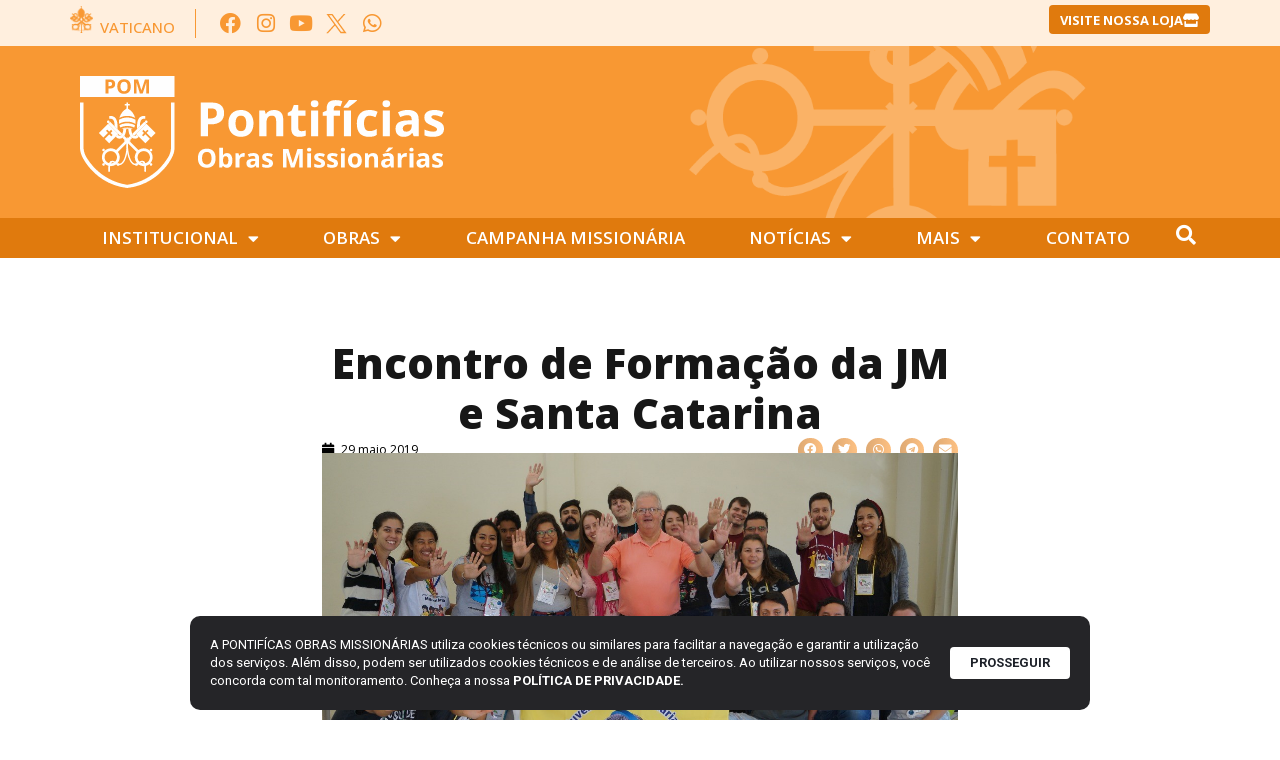

--- FILE ---
content_type: text/html; charset=UTF-8
request_url: https://pom.org.br/encontro-de-formacao-da-jm-e-santa-catarina/
body_size: 25852
content:
<!doctype html>
<html lang="pt-BR">
<head>
	<meta charset="UTF-8">
	<meta name="viewport" content="width=device-width, initial-scale=1">
	<link rel="profile" href="https://gmpg.org/xfn/11">
	<style type="text/css">:root,::before,::after{--mec-color-skin: #40d9f1;--mec-color-skin-rgba-1: rgba(64, 217, 241, .25);--mec-color-skin-rgba-2: rgba(64, 217, 241, .5);--mec-color-skin-rgba-3: rgba(64, 217, 241, .75);--mec-color-skin-rgba-4: rgba(64, 217, 241, .11);--mec-container-normal-width: 1196px;--mec-container-large-width: 1690px;--mec-fes-main-color: #40d9f1;--mec-fes-main-color-rgba-1: rgba(64, 217, 241, 0.12);--mec-fes-main-color-rgba-2: rgba(64, 217, 241, 0.23);--mec-fes-main-color-rgba-3: rgba(64, 217, 241, 0.03);--mec-fes-main-color-rgba-4: rgba(64, 217, 241, 0.3);--mec-fes-main-color-rgba-5: rgb(64 217 241 / 7%);--mec-fes-main-color-rgba-6: rgba(64, 217, 241, 0.2);--mec-fluent-main-color: #ade7ff;--mec-fluent-main-color-rgba-1: rgba(173, 231, 255, 0.3);--mec-fluent-main-color-rgba-2: rgba(173, 231, 255, 0.8);--mec-fluent-main-color-rgba-3: rgba(173, 231, 255, 0.1);--mec-fluent-main-color-rgba-4: rgba(173, 231, 255, 0.2);--mec-fluent-main-color-rgba-5: rgba(173, 231, 255, 0.7);--mec-fluent-main-color-rgba-6: rgba(173, 231, 255, 0.7);--mec-fluent-bold-color: #00acf8;--mec-fluent-bg-hover-color: #ebf9ff;--mec-fluent-bg-color: #f5f7f8;--mec-fluent-second-bg-color: #d6eef9;}</style><title>Encontro de Formação da JM e Santa Catarina | Pontifícias Obras Missionárias</title>
<meta name='robots' content='max-image-preview:large' />
<link rel='dns-prefetch' href='//stats.wp.com' />
<link rel='dns-prefetch' href='//www.googletagmanager.com' />
<link rel="alternate" type="application/rss+xml" title="Feed para Pontifícias Obras Missionárias &raquo;" href="https://pom.org.br/feed/" />
<link rel="alternate" type="application/rss+xml" title="Feed de comentários para Pontifícias Obras Missionárias &raquo;" href="https://pom.org.br/comments/feed/" />
<script>
window._wpemojiSettings = {"baseUrl":"https:\/\/s.w.org\/images\/core\/emoji\/15.0.3\/72x72\/","ext":".png","svgUrl":"https:\/\/s.w.org\/images\/core\/emoji\/15.0.3\/svg\/","svgExt":".svg","source":{"concatemoji":"https:\/\/pom.org.br\/wp-includes\/js\/wp-emoji-release.min.js?ver=6.5.5"}};
/*! This file is auto-generated */
!function(i,n){var o,s,e;function c(e){try{var t={supportTests:e,timestamp:(new Date).valueOf()};sessionStorage.setItem(o,JSON.stringify(t))}catch(e){}}function p(e,t,n){e.clearRect(0,0,e.canvas.width,e.canvas.height),e.fillText(t,0,0);var t=new Uint32Array(e.getImageData(0,0,e.canvas.width,e.canvas.height).data),r=(e.clearRect(0,0,e.canvas.width,e.canvas.height),e.fillText(n,0,0),new Uint32Array(e.getImageData(0,0,e.canvas.width,e.canvas.height).data));return t.every(function(e,t){return e===r[t]})}function u(e,t,n){switch(t){case"flag":return n(e,"\ud83c\udff3\ufe0f\u200d\u26a7\ufe0f","\ud83c\udff3\ufe0f\u200b\u26a7\ufe0f")?!1:!n(e,"\ud83c\uddfa\ud83c\uddf3","\ud83c\uddfa\u200b\ud83c\uddf3")&&!n(e,"\ud83c\udff4\udb40\udc67\udb40\udc62\udb40\udc65\udb40\udc6e\udb40\udc67\udb40\udc7f","\ud83c\udff4\u200b\udb40\udc67\u200b\udb40\udc62\u200b\udb40\udc65\u200b\udb40\udc6e\u200b\udb40\udc67\u200b\udb40\udc7f");case"emoji":return!n(e,"\ud83d\udc26\u200d\u2b1b","\ud83d\udc26\u200b\u2b1b")}return!1}function f(e,t,n){var r="undefined"!=typeof WorkerGlobalScope&&self instanceof WorkerGlobalScope?new OffscreenCanvas(300,150):i.createElement("canvas"),a=r.getContext("2d",{willReadFrequently:!0}),o=(a.textBaseline="top",a.font="600 32px Arial",{});return e.forEach(function(e){o[e]=t(a,e,n)}),o}function t(e){var t=i.createElement("script");t.src=e,t.defer=!0,i.head.appendChild(t)}"undefined"!=typeof Promise&&(o="wpEmojiSettingsSupports",s=["flag","emoji"],n.supports={everything:!0,everythingExceptFlag:!0},e=new Promise(function(e){i.addEventListener("DOMContentLoaded",e,{once:!0})}),new Promise(function(t){var n=function(){try{var e=JSON.parse(sessionStorage.getItem(o));if("object"==typeof e&&"number"==typeof e.timestamp&&(new Date).valueOf()<e.timestamp+604800&&"object"==typeof e.supportTests)return e.supportTests}catch(e){}return null}();if(!n){if("undefined"!=typeof Worker&&"undefined"!=typeof OffscreenCanvas&&"undefined"!=typeof URL&&URL.createObjectURL&&"undefined"!=typeof Blob)try{var e="postMessage("+f.toString()+"("+[JSON.stringify(s),u.toString(),p.toString()].join(",")+"));",r=new Blob([e],{type:"text/javascript"}),a=new Worker(URL.createObjectURL(r),{name:"wpTestEmojiSupports"});return void(a.onmessage=function(e){c(n=e.data),a.terminate(),t(n)})}catch(e){}c(n=f(s,u,p))}t(n)}).then(function(e){for(var t in e)n.supports[t]=e[t],n.supports.everything=n.supports.everything&&n.supports[t],"flag"!==t&&(n.supports.everythingExceptFlag=n.supports.everythingExceptFlag&&n.supports[t]);n.supports.everythingExceptFlag=n.supports.everythingExceptFlag&&!n.supports.flag,n.DOMReady=!1,n.readyCallback=function(){n.DOMReady=!0}}).then(function(){return e}).then(function(){var e;n.supports.everything||(n.readyCallback(),(e=n.source||{}).concatemoji?t(e.concatemoji):e.wpemoji&&e.twemoji&&(t(e.twemoji),t(e.wpemoji)))}))}((window,document),window._wpemojiSettings);
</script>
<link rel='stylesheet' id='mec-select2-style-css' href='https://pom.org.br/wp-content/plugins/modern-events-calendar/assets/packages/select2/select2.min.css?ver=6.11.5' media='all' />
<link rel='stylesheet' id='mec-font-icons-css' href='https://pom.org.br/wp-content/plugins/modern-events-calendar/assets/css/iconfonts.css?ver=6.5.5' media='all' />
<link rel='stylesheet' id='mec-frontend-style-css' href='https://pom.org.br/wp-content/plugins/modern-events-calendar/assets/css/frontend.min.css?ver=6.11.5' media='all' />
<link rel='stylesheet' id='mec-tooltip-style-css' href='https://pom.org.br/wp-content/plugins/modern-events-calendar/assets/packages/tooltip/tooltip.css?ver=6.5.5' media='all' />
<link rel='stylesheet' id='mec-tooltip-shadow-style-css' href='https://pom.org.br/wp-content/plugins/modern-events-calendar/assets/packages/tooltip/tooltipster-sideTip-shadow.min.css?ver=6.5.5' media='all' />
<link rel='stylesheet' id='featherlight-css' href='https://pom.org.br/wp-content/plugins/modern-events-calendar/assets/packages/featherlight/featherlight.css?ver=6.5.5' media='all' />
<link rel='stylesheet' id='mec-lity-style-css' href='https://pom.org.br/wp-content/plugins/modern-events-calendar/assets/packages/lity/lity.min.css?ver=6.5.5' media='all' />
<link rel='stylesheet' id='mec-general-calendar-style-css' href='https://pom.org.br/wp-content/plugins/modern-events-calendar/assets/css/mec-general-calendar.css?ver=6.5.5' media='all' />
<style id='wp-emoji-styles-inline-css'>

	img.wp-smiley, img.emoji {
		display: inline !important;
		border: none !important;
		box-shadow: none !important;
		height: 1em !important;
		width: 1em !important;
		margin: 0 0.07em !important;
		vertical-align: -0.1em !important;
		background: none !important;
		padding: 0 !important;
	}
</style>
<link rel='stylesheet' id='wp-block-library-css' href='https://pom.org.br/wp-includes/css/dist/block-library/style.min.css?ver=6.5.5' media='all' />
<style id='wp-block-library-inline-css'>
.has-text-align-justify{text-align:justify;}
</style>
<link rel='stylesheet' id='mediaelement-css' href='https://pom.org.br/wp-includes/js/mediaelement/mediaelementplayer-legacy.min.css?ver=4.2.17' media='all' />
<link rel='stylesheet' id='wp-mediaelement-css' href='https://pom.org.br/wp-includes/js/mediaelement/wp-mediaelement.min.css?ver=6.5.5' media='all' />
<link rel='stylesheet' id='jet-engine-frontend-css' href='https://pom.org.br/wp-content/plugins/jet-engine/assets/css/frontend.css?ver=3.3.0.1' media='all' />
<style id='classic-theme-styles-inline-css'>
/*! This file is auto-generated */
.wp-block-button__link{color:#fff;background-color:#32373c;border-radius:9999px;box-shadow:none;text-decoration:none;padding:calc(.667em + 2px) calc(1.333em + 2px);font-size:1.125em}.wp-block-file__button{background:#32373c;color:#fff;text-decoration:none}
</style>
<style id='global-styles-inline-css'>
body{--wp--preset--color--black: #000000;--wp--preset--color--cyan-bluish-gray: #abb8c3;--wp--preset--color--white: #ffffff;--wp--preset--color--pale-pink: #f78da7;--wp--preset--color--vivid-red: #cf2e2e;--wp--preset--color--luminous-vivid-orange: #ff6900;--wp--preset--color--luminous-vivid-amber: #fcb900;--wp--preset--color--light-green-cyan: #7bdcb5;--wp--preset--color--vivid-green-cyan: #00d084;--wp--preset--color--pale-cyan-blue: #8ed1fc;--wp--preset--color--vivid-cyan-blue: #0693e3;--wp--preset--color--vivid-purple: #9b51e0;--wp--preset--gradient--vivid-cyan-blue-to-vivid-purple: linear-gradient(135deg,rgba(6,147,227,1) 0%,rgb(155,81,224) 100%);--wp--preset--gradient--light-green-cyan-to-vivid-green-cyan: linear-gradient(135deg,rgb(122,220,180) 0%,rgb(0,208,130) 100%);--wp--preset--gradient--luminous-vivid-amber-to-luminous-vivid-orange: linear-gradient(135deg,rgba(252,185,0,1) 0%,rgba(255,105,0,1) 100%);--wp--preset--gradient--luminous-vivid-orange-to-vivid-red: linear-gradient(135deg,rgba(255,105,0,1) 0%,rgb(207,46,46) 100%);--wp--preset--gradient--very-light-gray-to-cyan-bluish-gray: linear-gradient(135deg,rgb(238,238,238) 0%,rgb(169,184,195) 100%);--wp--preset--gradient--cool-to-warm-spectrum: linear-gradient(135deg,rgb(74,234,220) 0%,rgb(151,120,209) 20%,rgb(207,42,186) 40%,rgb(238,44,130) 60%,rgb(251,105,98) 80%,rgb(254,248,76) 100%);--wp--preset--gradient--blush-light-purple: linear-gradient(135deg,rgb(255,206,236) 0%,rgb(152,150,240) 100%);--wp--preset--gradient--blush-bordeaux: linear-gradient(135deg,rgb(254,205,165) 0%,rgb(254,45,45) 50%,rgb(107,0,62) 100%);--wp--preset--gradient--luminous-dusk: linear-gradient(135deg,rgb(255,203,112) 0%,rgb(199,81,192) 50%,rgb(65,88,208) 100%);--wp--preset--gradient--pale-ocean: linear-gradient(135deg,rgb(255,245,203) 0%,rgb(182,227,212) 50%,rgb(51,167,181) 100%);--wp--preset--gradient--electric-grass: linear-gradient(135deg,rgb(202,248,128) 0%,rgb(113,206,126) 100%);--wp--preset--gradient--midnight: linear-gradient(135deg,rgb(2,3,129) 0%,rgb(40,116,252) 100%);--wp--preset--font-size--small: 13px;--wp--preset--font-size--medium: 20px;--wp--preset--font-size--large: 36px;--wp--preset--font-size--x-large: 42px;--wp--preset--spacing--20: 0.44rem;--wp--preset--spacing--30: 0.67rem;--wp--preset--spacing--40: 1rem;--wp--preset--spacing--50: 1.5rem;--wp--preset--spacing--60: 2.25rem;--wp--preset--spacing--70: 3.38rem;--wp--preset--spacing--80: 5.06rem;--wp--preset--shadow--natural: 6px 6px 9px rgba(0, 0, 0, 0.2);--wp--preset--shadow--deep: 12px 12px 50px rgba(0, 0, 0, 0.4);--wp--preset--shadow--sharp: 6px 6px 0px rgba(0, 0, 0, 0.2);--wp--preset--shadow--outlined: 6px 6px 0px -3px rgba(255, 255, 255, 1), 6px 6px rgba(0, 0, 0, 1);--wp--preset--shadow--crisp: 6px 6px 0px rgba(0, 0, 0, 1);}:where(.is-layout-flex){gap: 0.5em;}:where(.is-layout-grid){gap: 0.5em;}body .is-layout-flex{display: flex;}body .is-layout-flex{flex-wrap: wrap;align-items: center;}body .is-layout-flex > *{margin: 0;}body .is-layout-grid{display: grid;}body .is-layout-grid > *{margin: 0;}:where(.wp-block-columns.is-layout-flex){gap: 2em;}:where(.wp-block-columns.is-layout-grid){gap: 2em;}:where(.wp-block-post-template.is-layout-flex){gap: 1.25em;}:where(.wp-block-post-template.is-layout-grid){gap: 1.25em;}.has-black-color{color: var(--wp--preset--color--black) !important;}.has-cyan-bluish-gray-color{color: var(--wp--preset--color--cyan-bluish-gray) !important;}.has-white-color{color: var(--wp--preset--color--white) !important;}.has-pale-pink-color{color: var(--wp--preset--color--pale-pink) !important;}.has-vivid-red-color{color: var(--wp--preset--color--vivid-red) !important;}.has-luminous-vivid-orange-color{color: var(--wp--preset--color--luminous-vivid-orange) !important;}.has-luminous-vivid-amber-color{color: var(--wp--preset--color--luminous-vivid-amber) !important;}.has-light-green-cyan-color{color: var(--wp--preset--color--light-green-cyan) !important;}.has-vivid-green-cyan-color{color: var(--wp--preset--color--vivid-green-cyan) !important;}.has-pale-cyan-blue-color{color: var(--wp--preset--color--pale-cyan-blue) !important;}.has-vivid-cyan-blue-color{color: var(--wp--preset--color--vivid-cyan-blue) !important;}.has-vivid-purple-color{color: var(--wp--preset--color--vivid-purple) !important;}.has-black-background-color{background-color: var(--wp--preset--color--black) !important;}.has-cyan-bluish-gray-background-color{background-color: var(--wp--preset--color--cyan-bluish-gray) !important;}.has-white-background-color{background-color: var(--wp--preset--color--white) !important;}.has-pale-pink-background-color{background-color: var(--wp--preset--color--pale-pink) !important;}.has-vivid-red-background-color{background-color: var(--wp--preset--color--vivid-red) !important;}.has-luminous-vivid-orange-background-color{background-color: var(--wp--preset--color--luminous-vivid-orange) !important;}.has-luminous-vivid-amber-background-color{background-color: var(--wp--preset--color--luminous-vivid-amber) !important;}.has-light-green-cyan-background-color{background-color: var(--wp--preset--color--light-green-cyan) !important;}.has-vivid-green-cyan-background-color{background-color: var(--wp--preset--color--vivid-green-cyan) !important;}.has-pale-cyan-blue-background-color{background-color: var(--wp--preset--color--pale-cyan-blue) !important;}.has-vivid-cyan-blue-background-color{background-color: var(--wp--preset--color--vivid-cyan-blue) !important;}.has-vivid-purple-background-color{background-color: var(--wp--preset--color--vivid-purple) !important;}.has-black-border-color{border-color: var(--wp--preset--color--black) !important;}.has-cyan-bluish-gray-border-color{border-color: var(--wp--preset--color--cyan-bluish-gray) !important;}.has-white-border-color{border-color: var(--wp--preset--color--white) !important;}.has-pale-pink-border-color{border-color: var(--wp--preset--color--pale-pink) !important;}.has-vivid-red-border-color{border-color: var(--wp--preset--color--vivid-red) !important;}.has-luminous-vivid-orange-border-color{border-color: var(--wp--preset--color--luminous-vivid-orange) !important;}.has-luminous-vivid-amber-border-color{border-color: var(--wp--preset--color--luminous-vivid-amber) !important;}.has-light-green-cyan-border-color{border-color: var(--wp--preset--color--light-green-cyan) !important;}.has-vivid-green-cyan-border-color{border-color: var(--wp--preset--color--vivid-green-cyan) !important;}.has-pale-cyan-blue-border-color{border-color: var(--wp--preset--color--pale-cyan-blue) !important;}.has-vivid-cyan-blue-border-color{border-color: var(--wp--preset--color--vivid-cyan-blue) !important;}.has-vivid-purple-border-color{border-color: var(--wp--preset--color--vivid-purple) !important;}.has-vivid-cyan-blue-to-vivid-purple-gradient-background{background: var(--wp--preset--gradient--vivid-cyan-blue-to-vivid-purple) !important;}.has-light-green-cyan-to-vivid-green-cyan-gradient-background{background: var(--wp--preset--gradient--light-green-cyan-to-vivid-green-cyan) !important;}.has-luminous-vivid-amber-to-luminous-vivid-orange-gradient-background{background: var(--wp--preset--gradient--luminous-vivid-amber-to-luminous-vivid-orange) !important;}.has-luminous-vivid-orange-to-vivid-red-gradient-background{background: var(--wp--preset--gradient--luminous-vivid-orange-to-vivid-red) !important;}.has-very-light-gray-to-cyan-bluish-gray-gradient-background{background: var(--wp--preset--gradient--very-light-gray-to-cyan-bluish-gray) !important;}.has-cool-to-warm-spectrum-gradient-background{background: var(--wp--preset--gradient--cool-to-warm-spectrum) !important;}.has-blush-light-purple-gradient-background{background: var(--wp--preset--gradient--blush-light-purple) !important;}.has-blush-bordeaux-gradient-background{background: var(--wp--preset--gradient--blush-bordeaux) !important;}.has-luminous-dusk-gradient-background{background: var(--wp--preset--gradient--luminous-dusk) !important;}.has-pale-ocean-gradient-background{background: var(--wp--preset--gradient--pale-ocean) !important;}.has-electric-grass-gradient-background{background: var(--wp--preset--gradient--electric-grass) !important;}.has-midnight-gradient-background{background: var(--wp--preset--gradient--midnight) !important;}.has-small-font-size{font-size: var(--wp--preset--font-size--small) !important;}.has-medium-font-size{font-size: var(--wp--preset--font-size--medium) !important;}.has-large-font-size{font-size: var(--wp--preset--font-size--large) !important;}.has-x-large-font-size{font-size: var(--wp--preset--font-size--x-large) !important;}
.wp-block-navigation a:where(:not(.wp-element-button)){color: inherit;}
:where(.wp-block-post-template.is-layout-flex){gap: 1.25em;}:where(.wp-block-post-template.is-layout-grid){gap: 1.25em;}
:where(.wp-block-columns.is-layout-flex){gap: 2em;}:where(.wp-block-columns.is-layout-grid){gap: 2em;}
.wp-block-pullquote{font-size: 1.5em;line-height: 1.6;}
</style>
<style id='if-so-public-dummy-inline-css'>
        .lds-dual-ring {
          display: inline-block;
          width: 16px;
          height: 16px;
        }
        .lds-dual-ring:after {
          content: " ";
          display: block;
          width: 16px;
          height: 16px;
          margin: 0px;
          border-radius: 50%;
          border: 3px solid #000;
          border-color: #000 transparent #000 transparent;
          animation: lds-dual-ring 1.2s linear infinite;
        }
        @keyframes lds-dual-ring {
          0% {
            transform: rotate(0deg);
          }
          100% {
            transform: rotate(360deg);
          }
        }
        /*loader 2*/
        .ifso-logo-loader {
            font-size: 20px;
            width: 64px;
            font-family: sans-serif;
            position: relative;
            height: auto;
            font-weight: 800;
        }
        .ifso-logo-loader:before {
            content: '';
            position: absolute;
            left: 30%;
            top: 36%;
            width: 14px;
            height: 22px;
            clip-path: polygon(100% 50%, 0 0, 0 100%);
            background: #fd5b56;
            animation: spinAndMoveArrow 2s infinite;
            height: 9px;
            width: 7px;
        }
        .ifso-logo-loader:after {
            content: "If So";
            word-spacing: 12px;
        }
        @keyframes spinAndMoveArrow {
                40% {
                    transform: rotate(360deg);
                }
    
                60% {
                    transform: translateX(-5px);
                }
    
                80% {
                    transform: translateX(5px);
                }
    
                100% {
                    transform: translateX(0);
                }
        }
        /*Loader 3 - default content*/
        .ifso-default-content-loader{
            display:inline-block;
        }
        
</style>
<link rel='stylesheet' id='lbwps-styles-photoswipe5-main-css' href='https://pom.org.br/wp-content/plugins/lightbox-photoswipe/assets/ps5/styles/main.css?ver=5.2.6' media='all' />
<link rel='stylesheet' id='dashicons-css' href='https://pom.org.br/wp-includes/css/dashicons.min.css?ver=6.5.5' media='all' />
<link rel='stylesheet' id='post-views-counter-frontend-css' href='https://pom.org.br/wp-content/plugins/post-views-counter/css/frontend.min.css?ver=1.4.7' media='all' />
<link rel='stylesheet' id='rss-looper-css' href='https://pom.org.br/wp-content/plugins/rss-looper-main/includes/css/rss-looper.css?ver=2.1.2' media='all' />
<link rel='stylesheet' id='rss-looper_public-css' href='https://pom.org.br/wp-content/plugins/rss-looper-main/public/css/rss-looper-public.css?ver=2.1.2' media='all' />
<link rel='stylesheet' id='hello-elementor-css' href='https://pom.org.br/wp-content/themes/hello-elementor/style.min.css?ver=3.1.0' media='all' />
<link rel='stylesheet' id='hello-elementor-theme-style-css' href='https://pom.org.br/wp-content/themes/hello-elementor/theme.min.css?ver=3.1.0' media='all' />
<link rel='stylesheet' id='hello-elementor-header-footer-css' href='https://pom.org.br/wp-content/themes/hello-elementor/header-footer.min.css?ver=3.1.0' media='all' />
<link rel='stylesheet' id='dflip-style-css' href='https://pom.org.br/wp-content/plugins/3d-flipbook-dflip-lite/assets/css/dflip.min.css?ver=2.3.42' media='all' />
<link rel='stylesheet' id='jet-elements-css' href='https://pom.org.br/wp-content/plugins/jet-elements/assets/css/jet-elements.css?ver=2.6.18' media='all' />
<link rel='stylesheet' id='jet-elements-skin-css' href='https://pom.org.br/wp-content/plugins/jet-elements/assets/css/jet-elements-skin.css?ver=2.6.18' media='all' />
<link rel='stylesheet' id='elementor-icons-css' href='https://pom.org.br/wp-content/plugins/elementor/assets/lib/eicons/css/elementor-icons.min.css?ver=5.30.0' media='all' />
<link rel='stylesheet' id='elementor-frontend-css' href='https://pom.org.br/wp-content/plugins/elementor/assets/css/frontend.min.css?ver=3.22.2' media='all' />
<link rel='stylesheet' id='swiper-css' href='https://pom.org.br/wp-content/plugins/elementor/assets/lib/swiper/v8/css/swiper.min.css?ver=8.4.5' media='all' />
<link rel='stylesheet' id='elementor-post-15098-css' href='https://pom.org.br/wp-content/uploads/elementor/css/post-15098.css?ver=1752008638' media='all' />
<link rel='stylesheet' id='elementor-pro-css' href='https://pom.org.br/wp-content/plugins/elementor-pro/assets/css/frontend.min.css?ver=3.22.1' media='all' />
<link rel='stylesheet' id='jet-tabs-frontend-css' href='https://pom.org.br/wp-content/plugins/jet-tabs/assets/css/jet-tabs-frontend.css?ver=2.2.3' media='all' />
<link rel='stylesheet' id='elementor-global-css' href='https://pom.org.br/wp-content/uploads/elementor/css/global.css?ver=1752008640' media='all' />
<link rel='stylesheet' id='elementor-post-28908-css' href='https://pom.org.br/wp-content/uploads/elementor/css/post-28908.css?ver=1752008641' media='all' />
<link rel='stylesheet' id='elementor-post-28924-css' href='https://pom.org.br/wp-content/uploads/elementor/css/post-28924.css?ver=1752008641' media='all' />
<link rel='stylesheet' id='elementor-post-29031-css' href='https://pom.org.br/wp-content/uploads/elementor/css/post-29031.css?ver=1752008665' media='all' />
<link rel='stylesheet' id='elementor-post-38199-css' href='https://pom.org.br/wp-content/uploads/elementor/css/post-38199.css?ver=1752008641' media='all' />
<link rel='stylesheet' id='jquery-chosen-css' href='https://pom.org.br/wp-content/plugins/jet-search/assets/lib/chosen/chosen.min.css?ver=1.8.7' media='all' />
<link rel='stylesheet' id='jet-search-css' href='https://pom.org.br/wp-content/plugins/jet-search/assets/css/jet-search.css?ver=3.4.3' media='all' />
<link rel='stylesheet' id='ecs-styles-css' href='https://pom.org.br/wp-content/plugins/ele-custom-skin/assets/css/ecs-style.css?ver=3.1.9' media='all' />
<link rel='stylesheet' id='elementor-post-29000-css' href='https://pom.org.br/wp-content/uploads/elementor/css/post-29000.css?ver=1700765614' media='all' />
<link rel='stylesheet' id='elementor-post-29046-css' href='https://pom.org.br/wp-content/uploads/elementor/css/post-29046.css?ver=1699972325' media='all' />
<link rel='stylesheet' id='elementor-post-29047-css' href='https://pom.org.br/wp-content/uploads/elementor/css/post-29047.css?ver=1712744229' media='all' />
<link rel='stylesheet' id='elementor-post-35238-css' href='https://pom.org.br/wp-content/uploads/elementor/css/post-35238.css?ver=1699538973' media='all' />
<link rel='stylesheet' id='elementor-post-35260-css' href='https://pom.org.br/wp-content/uploads/elementor/css/post-35260.css?ver=1712675446' media='all' />
<link rel='stylesheet' id='elementor-post-36645-css' href='https://pom.org.br/wp-content/uploads/elementor/css/post-36645.css?ver=1699970527' media='all' />
<link rel='stylesheet' id='elementor-post-36836-css' href='https://pom.org.br/wp-content/uploads/elementor/css/post-36836.css?ver=1701438107' media='all' />
<link rel='stylesheet' id='elementor-post-36898-css' href='https://pom.org.br/wp-content/uploads/elementor/css/post-36898.css?ver=1727970016' media='all' />
<link rel='stylesheet' id='elementor-post-40155-css' href='https://pom.org.br/wp-content/uploads/elementor/css/post-40155.css?ver=1724757373' media='all' />
<link rel='stylesheet' id='elementor-post-43216-css' href='https://pom.org.br/wp-content/uploads/elementor/css/post-43216.css?ver=1751997076' media='all' />
<link rel='stylesheet' id='elementor-post-43233-css' href='https://pom.org.br/wp-content/uploads/elementor/css/post-43233.css?ver=1751997067' media='all' />
<link rel='stylesheet' id='google-fonts-1-css' href='https://fonts.googleapis.com/css?family=Open+Sans%3A100%2C100italic%2C200%2C200italic%2C300%2C300italic%2C400%2C400italic%2C500%2C500italic%2C600%2C600italic%2C700%2C700italic%2C800%2C800italic%2C900%2C900italic%7CRoboto%3A100%2C100italic%2C200%2C200italic%2C300%2C300italic%2C400%2C400italic%2C500%2C500italic%2C600%2C600italic%2C700%2C700italic%2C800%2C800italic%2C900%2C900italic%7CAleo%3A100%2C100italic%2C200%2C200italic%2C300%2C300italic%2C400%2C400italic%2C500%2C500italic%2C600%2C600italic%2C700%2C700italic%2C800%2C800italic%2C900%2C900italic&#038;display=auto&#038;ver=6.5.5' media='all' />
<link rel='stylesheet' id='elementor-icons-shared-0-css' href='https://pom.org.br/wp-content/plugins/elementor/assets/lib/font-awesome/css/fontawesome.min.css?ver=5.15.3' media='all' />
<link rel='stylesheet' id='elementor-icons-fa-brands-css' href='https://pom.org.br/wp-content/plugins/elementor/assets/lib/font-awesome/css/brands.min.css?ver=5.15.3' media='all' />
<link rel='stylesheet' id='elementor-icons-fa-solid-css' href='https://pom.org.br/wp-content/plugins/elementor/assets/lib/font-awesome/css/solid.min.css?ver=5.15.3' media='all' />
<link rel='stylesheet' id='jetpack_css-css' href='https://pom.org.br/wp-content/plugins/jetpack/css/jetpack.css?ver=12.7.1' media='all' />
<link rel="preconnect" href="https://fonts.gstatic.com/" crossorigin><script src="https://pom.org.br/wp-includes/js/jquery/jquery.min.js?ver=3.7.1" id="jquery-core-js"></script>
<script src="https://pom.org.br/wp-includes/js/jquery/jquery-migrate.min.js?ver=3.4.1" id="jquery-migrate-js"></script>
<script src="https://pom.org.br/wp-content/plugins/modern-events-calendar/assets/js/mec-general-calendar.js?ver=6.11.5" id="mec-general-calendar-script-js"></script>
<script src="https://pom.org.br/wp-content/plugins/modern-events-calendar/assets/packages/tooltip/tooltip.js?ver=6.11.5" id="mec-tooltip-script-js"></script>
<script id="mec-frontend-script-js-extra">
var mecdata = {"day":"dia","days":"dias","hour":"hora","hours":"horas","minute":"minuto","minutes":"minutos","second":"segundo","seconds":"segundos","next":"Pr\u00f3ximo","prev":"Prev","elementor_edit_mode":"no","recapcha_key":"","ajax_url":"https:\/\/pom.org.br\/wp-admin\/admin-ajax.php","fes_nonce":"b8e366149f","fes_thankyou_page_time":"2000","fes_upload_nonce":"8005b395ca","current_year":"2026","current_month":"01","datepicker_format":"yy-mm-dd&Y-m-d"};
</script>
<script src="https://pom.org.br/wp-content/plugins/modern-events-calendar/assets/js/frontend.js?ver=6.11.5" id="mec-frontend-script-js"></script>
<script src="https://pom.org.br/wp-content/plugins/modern-events-calendar/assets/js/events.js?ver=6.11.5" id="mec-events-script-js"></script>
<script src="https://pom.org.br/wp-includes/js/imagesloaded.min.js?ver=6.5.5" id="imagesLoaded-js"></script>
<script id="if-so-js-before">
var nonce = "5438182939";//compat
    var ifso_nonce = "5438182939";
    var ajaxurl = "https://pom.org.br/wp-admin/admin-ajax.php";
    var ifso_page_url = "https://pom.org.br/encontro-de-formacao-da-jm-e-santa-catarina/";
    var isAnalyticsOn = true;
    var isPageVisitedOn = 0;
    var isVisitCountEnabled = 1;
    var referrer_for_pageload = document.referrer;
    var ifso_attrs_for_ajax = ["ga4","the_content"];
</script>
<script src="https://pom.org.br/wp-content/plugins/if-so/public/js/if-so-public.js?ver=1.8.0.4" id="if-so-js"></script>
<script id="rssl_feed-js-extra">
var rssl_feed_args = {"ajax_url":"https:\/\/pom.org.br\/wp-admin\/admin-ajax.php","posts":{"page":0,"name":"encontro-de-formacao-da-jm-e-santa-catarina","error":"","m":"","p":0,"post_parent":"","subpost":"","subpost_id":"","attachment":"","attachment_id":0,"pagename":"","page_id":0,"second":"","minute":"","hour":"","day":0,"monthnum":0,"year":0,"w":0,"category_name":"","tag":"","cat":"","tag_id":"","author":"","author_name":"","feed":"","tb":"","paged":0,"meta_key":"","meta_value":"","preview":"","s":"","sentence":"","title":"","fields":"","menu_order":"","embed":"","category__in":[],"category__not_in":[],"category__and":[],"post__in":[],"post__not_in":[],"post_name__in":[],"tag__in":[],"tag__not_in":[],"tag__and":[],"tag_slug__in":[],"tag_slug__and":[],"post_parent__in":[],"post_parent__not_in":[],"author__in":[],"author__not_in":[],"search_columns":[],"post_type":["post","page","e-landing-page"],"ignore_sticky_posts":false,"suppress_filters":false,"cache_results":true,"update_post_term_cache":true,"update_menu_item_cache":false,"lazy_load_term_meta":true,"update_post_meta_cache":true,"posts_per_page":12,"nopaging":false,"comments_per_page":"50","no_found_rows":false,"order":"DESC"}};
</script>
<script src="https://pom.org.br/wp-content/plugins/rss-looper-main/includes/js/ajax_feed.js?ver=2.1.2" id="rssl_feed-js"></script>
<script src="https://pom.org.br/wp-content/plugins/rss-looper-main/public/js/rss-looper-public.js?ver=2.1.2" id="rss-looper_public-js"></script>
<script id="ecs_ajax_load-js-extra">
var ecs_ajax_params = {"ajaxurl":"https:\/\/pom.org.br\/wp-admin\/admin-ajax.php","posts":"{\"page\":0,\"name\":\"encontro-de-formacao-da-jm-e-santa-catarina\",\"error\":\"\",\"m\":\"\",\"p\":0,\"post_parent\":\"\",\"subpost\":\"\",\"subpost_id\":\"\",\"attachment\":\"\",\"attachment_id\":0,\"pagename\":\"\",\"page_id\":0,\"second\":\"\",\"minute\":\"\",\"hour\":\"\",\"day\":0,\"monthnum\":0,\"year\":0,\"w\":0,\"category_name\":\"\",\"tag\":\"\",\"cat\":\"\",\"tag_id\":\"\",\"author\":\"\",\"author_name\":\"\",\"feed\":\"\",\"tb\":\"\",\"paged\":0,\"meta_key\":\"\",\"meta_value\":\"\",\"preview\":\"\",\"s\":\"\",\"sentence\":\"\",\"title\":\"\",\"fields\":\"\",\"menu_order\":\"\",\"embed\":\"\",\"category__in\":[],\"category__not_in\":[],\"category__and\":[],\"post__in\":[],\"post__not_in\":[],\"post_name__in\":[],\"tag__in\":[],\"tag__not_in\":[],\"tag__and\":[],\"tag_slug__in\":[],\"tag_slug__and\":[],\"post_parent__in\":[],\"post_parent__not_in\":[],\"author__in\":[],\"author__not_in\":[],\"search_columns\":[],\"post_type\":[\"post\",\"page\",\"e-landing-page\"],\"ignore_sticky_posts\":false,\"suppress_filters\":false,\"cache_results\":true,\"update_post_term_cache\":true,\"update_menu_item_cache\":false,\"lazy_load_term_meta\":true,\"update_post_meta_cache\":true,\"posts_per_page\":12,\"nopaging\":false,\"comments_per_page\":\"50\",\"no_found_rows\":false,\"order\":\"DESC\"}"};
</script>
<script src="https://pom.org.br/wp-content/plugins/ele-custom-skin/assets/js/ecs_ajax_pagination.js?ver=3.1.9" id="ecs_ajax_load-js"></script>
<script src="https://pom.org.br/wp-content/plugins/ele-custom-skin/assets/js/ecs.js?ver=3.1.9" id="ecs-script-js"></script>
<link rel="https://api.w.org/" href="https://pom.org.br/wp-json/" /><link rel="alternate" type="application/json" href="https://pom.org.br/wp-json/wp/v2/posts/11328" /><link rel="EditURI" type="application/rsd+xml" title="RSD" href="https://pom.org.br/xmlrpc.php?rsd" />
<meta name="generator" content="Parresia 1.01 - https://parresia.com" />
<link rel='shortlink' href='https://pom.org.br/?p=11328' />
<link rel="alternate" type="application/json+oembed" href="https://pom.org.br/wp-json/oembed/1.0/embed?url=https%3A%2F%2Fpom.org.br%2Fencontro-de-formacao-da-jm-e-santa-catarina%2F" />
<link rel="alternate" type="text/xml+oembed" href="https://pom.org.br/wp-json/oembed/1.0/embed?url=https%3A%2F%2Fpom.org.br%2Fencontro-de-formacao-da-jm-e-santa-catarina%2F&#038;format=xml" />
<meta name="generator" content="Site Kit by Google 1.130.0" /><!-- SEO meta tags powered by SmartCrawl https://wpmudev.com/project/smartcrawl-wordpress-seo/ -->
<link rel="canonical" href="https://pom.org.br/encontro-de-formacao-da-jm-e-santa-catarina/" />
<meta name="description" content="Nos dias 25 e 26 de maio foi realizada uma formação para os jovens que desejam implantar a Juventude Missionária ou que já estão na caminhada. O encontro ac ..." />
<script type="application/ld+json">{"@context":"https:\/\/schema.org","@graph":[{"@type":"Organization","@id":"https:\/\/pom.org.br\/#schema-publishing-organization","url":"https:\/\/pom.org.br","name":"Pontif\u00edcias Obras Mission\u00e1rias"},{"@type":"WebSite","@id":"https:\/\/pom.org.br\/#schema-website","url":"https:\/\/pom.org.br","name":"Pontif\u00edcias Obras Mission\u00e1rias","encoding":"UTF-8","potentialAction":{"@type":"SearchAction","target":"https:\/\/pom.org.br\/search\/{search_term_string}\/","query-input":"required name=search_term_string"}},{"@type":"BreadcrumbList","@id":"https:\/\/pom.org.br\/encontro-de-formacao-da-jm-e-santa-catarina?page&name=encontro-de-formacao-da-jm-e-santa-catarina\/#breadcrumb","itemListElement":[{"@type":"ListItem","position":1,"name":"Home","item":"https:\/\/pom.org.br"},{"@type":"ListItem","position":2,"name":"Not\u00edcias","item":"https:\/\/pom.org.br\/categoria\/noticias\/"},{"@type":"ListItem","position":3,"name":"Not\u00edcias POPF","item":"https:\/\/pom.org.br\/categoria\/noticias\/noticias-popf\/"},{"@type":"ListItem","position":4,"name":"Encontro de Forma\u00e7\u00e3o da JM e Santa Catarina"}]},{"@type":"Person","@id":"https:\/\/pom.org.br\/author\/fabriciopom\/#schema-author","name":"Amanda","url":"https:\/\/pom.org.br\/author\/fabriciopom\/"},{"@type":"WebPage","@id":"https:\/\/pom.org.br\/encontro-de-formacao-da-jm-e-santa-catarina\/#schema-webpage","isPartOf":{"@id":"https:\/\/pom.org.br\/#schema-website"},"publisher":{"@id":"https:\/\/pom.org.br\/#schema-publishing-organization"},"url":"https:\/\/pom.org.br\/encontro-de-formacao-da-jm-e-santa-catarina\/"},{"@type":"Article","mainEntityOfPage":{"@id":"https:\/\/pom.org.br\/encontro-de-formacao-da-jm-e-santa-catarina\/#schema-webpage"},"author":{"@id":"https:\/\/pom.org.br\/author\/fabriciopom\/#schema-author"},"publisher":{"@id":"https:\/\/pom.org.br\/#schema-publishing-organization"},"dateModified":"2020-11-03T11:24:35","datePublished":"2019-05-29T13:42:32","headline":"Encontro de Forma\u00e7\u00e3o da JM e Santa Catarina | Pontif\u00edcias Obras Mission\u00e1rias","description":"Nos dias 25 e 26 de maio foi realizada uma forma\u00e7\u00e3o para os jovens que desejam implantar a Juventude Mission\u00e1ria ou que j\u00e1 est\u00e3o na caminhada. O encontro ac ...","name":"Encontro de Forma\u00e7\u00e3o da JM e Santa Catarina","image":{"@type":"ImageObject","@id":"https:\/\/pom.org.br\/encontro-de-formacao-da-jm-e-santa-catarina\/#schema-article-image","url":"https:\/\/pom.org.br\/wp-content\/uploads\/2019\/05\/foto-oficial-2.jpeg","height":655,"width":1269},"thumbnailUrl":"https:\/\/pom.org.br\/wp-content\/uploads\/2019\/05\/foto-oficial-2.jpeg"}]}</script>
<meta property="og:type" content="article" />
<meta property="og:url" content="https://pom.org.br/encontro-de-formacao-da-jm-e-santa-catarina/" />
<meta property="og:title" content="Encontro de Formação da JM e Santa Catarina | Pontifícias Obras Missionárias" />
<meta property="og:description" content="Nos dias 25 e 26 de maio foi realizada uma formação para os jovens que desejam implantar a Juventude Missionária ou que já estão na caminhada. O encontro ac ..." />
<meta property="og:image" content="https://pom.org.br/wp-content/uploads/2019/05/foto-oficial-2.jpeg" />
<meta property="og:image:width" content="1269" />
<meta property="og:image:height" content="655" />
<meta property="article:published_time" content="2019-05-29T13:42:32" />
<meta property="article:author" content="Amanda" />
<meta name="twitter:card" content="summary_large_image" />
<meta name="twitter:title" content="Encontro de Formação da JM e Santa Catarina | Pontifícias Obras Missionárias" />
<meta name="twitter:description" content="Nos dias 25 e 26 de maio foi realizada uma formação para os jovens que desejam implantar a Juventude Missionária ou que já estão na caminhada. O encontro ac ..." />
<meta name="twitter:image" content="https://pom.org.br/wp-content/uploads/2019/05/foto-oficial-2.jpeg" />
<!-- /SEO -->
	<style>img#wpstats{display:none}</style>
		<meta name="generator" content="Elementor 3.22.2; features: e_optimized_assets_loading, additional_custom_breakpoints; settings: css_print_method-external, google_font-enabled, font_display-auto">
<link rel="icon" href="https://pom.org.br/wp-content/uploads/2020/11/cropped-logo-32x32.jpg" sizes="32x32" />
<link rel="icon" href="https://pom.org.br/wp-content/uploads/2020/11/cropped-logo-192x192.jpg" sizes="192x192" />
<link rel="apple-touch-icon" href="https://pom.org.br/wp-content/uploads/2020/11/cropped-logo-180x180.jpg" />
<meta name="msapplication-TileImage" content="https://pom.org.br/wp-content/uploads/2020/11/cropped-logo-270x270.jpg" />
		<style id="wp-custom-css">
			html, body{
	width: 100%;
	overflow-x: hidden;
	background: #fff !important;
}
/* 
.swiper-pagination {
	margin-top: 20px !important;
	margin-bottom: 20px !important;
}
.swiper-pagination-bullet  {
	background: #F89833 !important;
	font-size: 11px !important;
	width: 11px !important;
	height: 11px !important;
	margin-top: 20px !important;
}

.cswiper-pagination-bullet-active {
	background: #B15C00 !important;
}
 */
/* Paragrafo */
p {
	margin-bottom: 10px !important;
	text-align: justify;
}
/* Quando selciona o texto */
*::selection {
	color: #FFF;
	background: #fdc183;
}

/*************************/
/* Efeito p links */
/*************************/
.link:hover{
	opacity:0.8;
	cursor: pointer;
}
.elementor-button-link:hover{
	opacity:0.8;
}


div#tabs-noticias {
    margin-bottom: -27px;
}
div#tabs-noticias .jet-tabs .jet-tabs__content-wrapper:last-child{
    background-color: transparent !important;
}


/*************************/
/* Efeito p Todos os botoes */
/*************************/
.elementor-button  {
  overflow: hidden;
  position: relative;

  &:after {
    background: #fff;
    content: "";
    height: 155px;
    left: -75px;
    opacity: .2 !important;
    position: absolute;
    top: -50px;
    transform: rotate(35deg);
    transition: all 550ms cubic-bezier(0.19, 1, 0.22, 1);
    width: 50px;
    z-index: -10;
  }
}
.elementor-button:hover {
    
  &:after {
    left: 120%;
    transition: all 550ms cubic-bezier(0.19, 1, 0.22, 1);
  }
}


/*************************/
/* Formulários */
/*************************/
.gform_wrapper input,
.gform_wrapper select,
.gform_wrapper textarea,
#gform_fields_1 input,
#gform_fields_1 textarea,
#gform_5 input,
#gform_5 textarea{
	width:100%;
	font-family: "Aleo";
}
.gfield_label{
    color: #3370A9 !important;
}
.gform_wrapper input:not([type=radio]):not([type=checkbox]):not([type=submit]):not([type=button]):not([type=image]):not([type=file]){
    background-color: #F1F1F1;
    height: 40px;
    border-radius: 0px;
    border: none;
}
/* CAMPO DE MENSAGEM */
#input_1_5 {
	  background: #F1F1F1;
    height: 237px;
		border: none;
}
	.gform_wrapper textarea.medium{
  background: #013449 !important;  
}
::placeholder{
	  font-family:'Open Sans'!important;
    font-weight: 300;
    color: #F89833;
    padding-left: 0px;
		}
/* BOATO */
.gform_wrapper .button {
	  width: 100%;
	  margin-left: 50%;
    font-family: 'Aleo';
		font-size: 16px;
		font-weight: 400;
	  background:#F89833 !important;
    color: #fff;
	  border: none;
}
.gform_wrapper .button:hover{
	background: #cf6b01 !important;
}
@media(max-width: 800px) {
	.gform_wrapper .button {
			  margin-left: 0;
}
}
.imagem-link.elementor-widget-image a {
    width: 100%;
}
.texto-1linha,
.texto-2linhas,
.texto-3linhas,
.texto-4linhas {
    overflow: hidden !important; 
    display: -webkit-box !important;
    -webkit-box-orient: vertical !important;
}
.texto-1linha {
    -webkit-line-clamp: 1 !important;
}
.texto-2linhas {
    -webkit-line-clamp: 2 !important;
}
.texto-3linhas {
    -webkit-line-clamp: 3 !important;
}
.texto-4linhas {
    -webkit-line-clamp: 4 !important;
}




		</style>
		</head>
<body class="post-template-default single single-post postid-11328 single-format-standard wp-custom-logo mec-theme-hello-elementor elementor-default elementor-template-full-width elementor-kit-15098 elementor-page-29031">


<a class="skip-link screen-reader-text" href="#content">Ir para o conteúdo</a>

		<div data-elementor-type="header" data-elementor-id="28908" class="elementor elementor-28908 elementor-location-header" data-elementor-post-type="elementor_library">
					<section class="elementor-section elementor-top-section elementor-element elementor-element-a55c408 elementor-hidden-tablet elementor-hidden-mobile elementor-section-boxed elementor-section-height-default elementor-section-height-default" data-id="a55c408" data-element_type="section" data-settings="{&quot;background_background&quot;:&quot;classic&quot;,&quot;jet_parallax_layout_list&quot;:[]}">
						<div class="elementor-container elementor-column-gap-default">
					<div class="elementor-column elementor-col-20 elementor-top-column elementor-element elementor-element-b933f4a" data-id="b933f4a" data-element_type="column">
			<div class="elementor-widget-wrap elementor-element-populated">
						<div class="elementor-element elementor-element-6e5bc1a elementor-position-left elementor-vertical-align-middle link elementor-widget elementor-widget-image-box" data-id="6e5bc1a" data-element_type="widget" data-widget_type="image-box.default">
				<div class="elementor-widget-container">
			<div class="elementor-image-box-wrapper"><figure class="elementor-image-box-img"><a href="https://www.vaticannews.va/pt.html" target="_blank" tabindex="-1"><img width="25" height="30" src="https://pom.org.br/wp-content/uploads/2023/10/Caminho-1.png" class="attachment-full size-full wp-image-28912" alt="" /></a></figure><div class="elementor-image-box-content"><h3 class="elementor-image-box-title"><a href="https://www.vaticannews.va/pt.html" target="_blank">VATICANO</a></h3></div></div>		</div>
				</div>
					</div>
		</div>
				<div class="elementor-column elementor-col-20 elementor-top-column elementor-element elementor-element-e70dcda" data-id="e70dcda" data-element_type="column">
			<div class="elementor-widget-wrap elementor-element-populated">
						<div class="elementor-element elementor-element-e82f07c elementor-widget elementor-widget-spacer" data-id="e82f07c" data-element_type="widget" data-widget_type="spacer.default">
				<div class="elementor-widget-container">
					<div class="elementor-spacer">
			<div class="elementor-spacer-inner"></div>
		</div>
				</div>
				</div>
					</div>
		</div>
				<div class="elementor-column elementor-col-20 elementor-top-column elementor-element elementor-element-2d9aba3" data-id="2d9aba3" data-element_type="column">
			<div class="elementor-widget-wrap elementor-element-populated">
						<div class="elementor-element elementor-element-a27514f elementor-shape-circle e-grid-align-left elementor-grid-0 elementor-widget elementor-widget-social-icons" data-id="a27514f" data-element_type="widget" data-widget_type="social-icons.default">
				<div class="elementor-widget-container">
					<div class="elementor-social-icons-wrapper elementor-grid">
							<span class="elementor-grid-item">
					<a class="elementor-icon elementor-social-icon elementor-social-icon-facebook elementor-repeater-item-ababdd3" href="https://www.facebook.com/POMBrasil1" target="_blank">
						<span class="elementor-screen-only">Facebook</span>
						<i class="fab fa-facebook"></i>					</a>
				</span>
							<span class="elementor-grid-item">
					<a class="elementor-icon elementor-social-icon elementor-social-icon-instagram elementor-repeater-item-77e866f" href="https://www.instagram.com/pombrasil/" target="_blank">
						<span class="elementor-screen-only">Instagram</span>
						<i class="fab fa-instagram"></i>					</a>
				</span>
							<span class="elementor-grid-item">
					<a class="elementor-icon elementor-social-icon elementor-social-icon-youtube elementor-repeater-item-56d69d1" href="https://www.youtube.com/PomBrasil" target="_blank">
						<span class="elementor-screen-only">Youtube</span>
						<i class="fab fa-youtube"></i>					</a>
				</span>
							<span class="elementor-grid-item">
					<a class="elementor-icon elementor-social-icon elementor-social-icon- elementor-repeater-item-6078b6c" href="https://twitter.com/PomBrasil" target="_blank">
						<span class="elementor-screen-only"></span>
						<svg xmlns="http://www.w3.org/2000/svg" width="24" height="22" viewBox="0 0 24 22" fill="none"><path d="M0.495529 0L9.37557 12.1343L0.439453 22H2.45061L10.2742 13.3624L16.5954 22H23.4395L14.0598 9.18317L22.3775 0H20.3663L13.1612 7.95503L7.33959 0H0.495529ZM3.45309 1.51397H6.59727L20.4814 20.4858H17.3373L3.45309 1.51397Z" fill="#F89833"></path></svg>					</a>
				</span>
							<span class="elementor-grid-item">
					<a class="elementor-icon elementor-social-icon elementor-social-icon-whatsapp elementor-repeater-item-093d88a" href="https://api.whatsapp.com/send/?phone=556199792022&#038;text&#038;type=phone_number&#038;app_absent=0" target="_blank">
						<span class="elementor-screen-only">Whatsapp</span>
						<i class="fab fa-whatsapp"></i>					</a>
				</span>
					</div>
				</div>
				</div>
					</div>
		</div>
				<div class="elementor-column elementor-col-20 elementor-top-column elementor-element elementor-element-8567a99" data-id="8567a99" data-element_type="column">
			<div class="elementor-widget-wrap elementor-element-populated">
						<div class="elementor-element elementor-element-d275893 elementor-align-center icone-loja elementor-hidden-desktop elementor-hidden-tablet elementor-hidden-mobile elementor-widget elementor-widget-button" data-id="d275893" data-element_type="widget" data-widget_type="button.default">
				<div class="elementor-widget-container">
					<div class="elementor-button-wrapper">
			<a class="elementor-button elementor-button-link elementor-size-md" href="#">
						<span class="elementor-button-content-wrapper">
						<span class="elementor-button-icon">
				<i aria-hidden="true" class="fas fa-hand-holding-heart"></i>			</span>
									<span class="elementor-button-text">FAÇA SUA DOAÇÃO</span>
					</span>
					</a>
		</div>
				</div>
				</div>
					</div>
		</div>
				<div class="elementor-column elementor-col-20 elementor-top-column elementor-element elementor-element-d26ea3a" data-id="d26ea3a" data-element_type="column">
			<div class="elementor-widget-wrap elementor-element-populated">
						<div class="elementor-element elementor-element-735e12e elementor-align-right icone-loja elementor-widget elementor-widget-button" data-id="735e12e" data-element_type="widget" data-widget_type="button.default">
				<div class="elementor-widget-container">
					<div class="elementor-button-wrapper">
			<a class="elementor-button elementor-button-link elementor-size-md" href="https://loja.pom.org.br/" target="_blank">
						<span class="elementor-button-content-wrapper">
						<span class="elementor-button-icon">
				<i aria-hidden="true" class="fas fa-store"></i>			</span>
									<span class="elementor-button-text">VISITE NOSSA LOJA</span>
					</span>
					</a>
		</div>
				</div>
				</div>
					</div>
		</div>
					</div>
		</section>
				<section class="elementor-section elementor-top-section elementor-element elementor-element-cec6f20 elementor-hidden-tablet elementor-hidden-mobile bg-fundo-header elementor-section-boxed elementor-section-height-default elementor-section-height-default" data-id="cec6f20" data-element_type="section" data-settings="{&quot;background_background&quot;:&quot;classic&quot;,&quot;jet_parallax_layout_list&quot;:[]}">
							<div class="elementor-background-overlay"></div>
							<div class="elementor-container elementor-column-gap-default">
					<div class="elementor-column elementor-col-100 elementor-top-column elementor-element elementor-element-b661760" data-id="b661760" data-element_type="column">
			<div class="elementor-widget-wrap elementor-element-populated">
						<div class="elementor-element elementor-element-f93fe37 link elementor-widget elementor-widget-image" data-id="f93fe37" data-element_type="widget" data-widget_type="image.default">
				<div class="elementor-widget-container">
														<a href="https://pom.org.br">
							<img width="364" height="112" src="https://pom.org.br/wp-content/uploads/2023/10/Grupo-1.png" class="attachment-full size-full wp-image-28914" alt="" srcset="https://pom.org.br/wp-content/uploads/2023/10/Grupo-1.png 364w, https://pom.org.br/wp-content/uploads/2023/10/Grupo-1-300x92.png 300w" sizes="(max-width: 364px) 100vw, 364px" />								</a>
													</div>
				</div>
					</div>
		</div>
					</div>
		</section>
				<section class="elementor-section elementor-top-section elementor-element elementor-element-3128104 elementor-hidden-tablet elementor-hidden-mobile elementor-section-boxed elementor-section-height-default elementor-section-height-default" data-id="3128104" data-element_type="section" data-settings="{&quot;background_background&quot;:&quot;classic&quot;,&quot;jet_parallax_layout_list&quot;:[]}">
						<div class="elementor-container elementor-column-gap-default">
					<div class="elementor-column elementor-col-50 elementor-top-column elementor-element elementor-element-e88f079" data-id="e88f079" data-element_type="column">
			<div class="elementor-widget-wrap elementor-element-populated">
						<div class="elementor-element elementor-element-d41f4a1 elementor-nav-menu__align-justify elementor-nav-menu--dropdown-tablet elementor-nav-menu__text-align-aside elementor-nav-menu--toggle elementor-nav-menu--burger elementor-widget elementor-widget-nav-menu" data-id="d41f4a1" data-element_type="widget" data-settings="{&quot;layout&quot;:&quot;horizontal&quot;,&quot;submenu_icon&quot;:{&quot;value&quot;:&quot;&lt;i class=\&quot;fas fa-caret-down\&quot;&gt;&lt;\/i&gt;&quot;,&quot;library&quot;:&quot;fa-solid&quot;},&quot;toggle&quot;:&quot;burger&quot;}" data-widget_type="nav-menu.default">
				<div class="elementor-widget-container">
						<nav class="elementor-nav-menu--main elementor-nav-menu__container elementor-nav-menu--layout-horizontal e--pointer-background e--animation-sweep-down">
				<ul id="menu-1-d41f4a1" class="elementor-nav-menu"><li class="menu-item menu-item-type-custom menu-item-object-custom menu-item-has-children menu-item-7603"><a href="#" class="elementor-item elementor-item-anchor">Institucional</a>
<ul class="sub-menu elementor-nav-menu--dropdown">
	<li class="menu-item menu-item-type-post_type menu-item-object-page menu-item-34310"><a href="https://pom.org.br/conheca/" class="elementor-sub-item">Conheça</a></li>
	<li class="menu-item menu-item-type-post_type menu-item-object-page menu-item-29580"><a href="https://pom.org.br/historia/" class="elementor-sub-item">História</a></li>
	<li class="menu-item menu-item-type-post_type menu-item-object-page menu-item-41179"><a href="https://pom.org.br/equipe-pom/" class="elementor-sub-item">Equipe POM</a></li>
	<li class="menu-item menu-item-type-post_type menu-item-object-page menu-item-29578"><a href="https://pom.org.br/identidade-visual/" class="elementor-sub-item">Identidade Visual</a></li>
</ul>
</li>
<li class="menu-item menu-item-type-custom menu-item-object-custom menu-item-has-children menu-item-29444"><a href="#" class="elementor-item elementor-item-anchor">Obras</a>
<ul class="sub-menu elementor-nav-menu--dropdown">
	<li class="menu-item menu-item-type-custom menu-item-object-custom menu-item-7562"><a target="_blank" rel="noopener" href="https://iam.pom.org.br/" class="elementor-sub-item">IAM</a></li>
	<li class="menu-item menu-item-type-custom menu-item-object-custom menu-item-7606"><a target="_blank" rel="noopener" href="https://popf.pom.org.br/" class="elementor-sub-item">Propagação da Fé</a></li>
	<li class="menu-item menu-item-type-custom menu-item-object-custom menu-item-7607"><a target="_blank" rel="noopener" href="https://uniao.pom.org.br/" class="elementor-sub-item">União Missionária</a></li>
</ul>
</li>
<li class="menu-item menu-item-type-custom menu-item-object-custom menu-item-39210"><a target="_blank" rel="noopener" href="https://cm.pom.org.br/" class="elementor-item">Campanha Missionária</a></li>
<li class="menu-item menu-item-type-custom menu-item-object-custom menu-item-has-children menu-item-83"><a href="#" class="elementor-item elementor-item-anchor">Notícias</a>
<ul class="sub-menu elementor-nav-menu--dropdown">
	<li class="menu-item menu-item-type-custom menu-item-object-custom menu-item-37052"><a href="https://pom.org.br/ultimas-noticias/" class="elementor-sub-item">Últimas Notícias</a></li>
	<li class="menu-item menu-item-type-taxonomy menu-item-object-category menu-item-29582"><a href="https://pom.org.br/categoria/noticias/noticias-do-brasil/" class="elementor-sub-item">Notícias do Brasil</a></li>
	<li class="menu-item menu-item-type-taxonomy menu-item-object-category menu-item-29583"><a href="https://pom.org.br/categoria/noticias/noticias-do-mundo/" class="elementor-sub-item">Notícias do Mundo</a></li>
	<li class="menu-item menu-item-type-taxonomy menu-item-object-category menu-item-29584"><a href="https://pom.org.br/categoria/noticias/noticias-do-papa/" class="elementor-sub-item">Notícias do Papa</a></li>
	<li class="menu-item menu-item-type-custom menu-item-object-custom menu-item-40092"><a href="https://popf.pom.org.br/categoria/noticias-popf/" class="elementor-sub-item">Notícias POPF</a></li>
	<li class="menu-item menu-item-type-custom menu-item-object-custom menu-item-40093"><a href="https://iam.pom.org.br/categorias/noticias-iam/" class="elementor-sub-item">Notícias IAM</a></li>
	<li class="menu-item menu-item-type-custom menu-item-object-custom menu-item-40094"><a href="https://uniao.pom.org.br/categoria/noticias-uniao/" class="elementor-sub-item">Notícias União</a></li>
</ul>
</li>
<li class="menu-item menu-item-type-custom menu-item-object-custom menu-item-has-children menu-item-29589"><a href="#" class="elementor-item elementor-item-anchor">Mais</a>
<ul class="sub-menu elementor-nav-menu--dropdown">
	<li class="menu-item menu-item-type-post_type menu-item-object-page menu-item-43737"><a href="https://pom.org.br/acolhida/" class="elementor-sub-item">Acolhida</a></li>
	<li class="menu-item menu-item-type-post_type menu-item-object-page menu-item-38273"><a href="https://pom.org.br/documentos-da-missao/" class="elementor-sub-item">Documentos da Missão</a></li>
	<li class="menu-item menu-item-type-taxonomy menu-item-object-category menu-item-169"><a href="https://pom.org.br/categoria/artigos/" class="elementor-sub-item">Artigos</a></li>
	<li class="menu-item menu-item-type-taxonomy menu-item-object-category menu-item-30555"><a href="https://pom.org.br/categoria/testemunho/" class="elementor-sub-item">Testemunho</a></li>
	<li class="menu-item menu-item-type-post_type menu-item-object-page menu-item-43596"><a href="https://pom.org.br/sim/" class="elementor-sub-item">Revista SIM</a></li>
	<li class="menu-item menu-item-type-post_type menu-item-object-page menu-item-43597"><a href="https://pom.org.br/missaoeculturas/" class="elementor-sub-item">Revista Missão e Culturas</a></li>
</ul>
</li>
<li class="menu-item menu-item-type-post_type menu-item-object-page menu-item-34901"><a href="https://pom.org.br/contato/" class="elementor-item">Contato</a></li>
</ul>			</nav>
					<div class="elementor-menu-toggle" role="button" tabindex="0" aria-label="Alternar menu" aria-expanded="false">
			<i aria-hidden="true" role="presentation" class="elementor-menu-toggle__icon--open eicon-menu-bar"></i><i aria-hidden="true" role="presentation" class="elementor-menu-toggle__icon--close eicon-close"></i>			<span class="elementor-screen-only">Menu</span>
		</div>
					<nav class="elementor-nav-menu--dropdown elementor-nav-menu__container" aria-hidden="true">
				<ul id="menu-2-d41f4a1" class="elementor-nav-menu"><li class="menu-item menu-item-type-custom menu-item-object-custom menu-item-has-children menu-item-7603"><a href="#" class="elementor-item elementor-item-anchor" tabindex="-1">Institucional</a>
<ul class="sub-menu elementor-nav-menu--dropdown">
	<li class="menu-item menu-item-type-post_type menu-item-object-page menu-item-34310"><a href="https://pom.org.br/conheca/" class="elementor-sub-item" tabindex="-1">Conheça</a></li>
	<li class="menu-item menu-item-type-post_type menu-item-object-page menu-item-29580"><a href="https://pom.org.br/historia/" class="elementor-sub-item" tabindex="-1">História</a></li>
	<li class="menu-item menu-item-type-post_type menu-item-object-page menu-item-41179"><a href="https://pom.org.br/equipe-pom/" class="elementor-sub-item" tabindex="-1">Equipe POM</a></li>
	<li class="menu-item menu-item-type-post_type menu-item-object-page menu-item-29578"><a href="https://pom.org.br/identidade-visual/" class="elementor-sub-item" tabindex="-1">Identidade Visual</a></li>
</ul>
</li>
<li class="menu-item menu-item-type-custom menu-item-object-custom menu-item-has-children menu-item-29444"><a href="#" class="elementor-item elementor-item-anchor" tabindex="-1">Obras</a>
<ul class="sub-menu elementor-nav-menu--dropdown">
	<li class="menu-item menu-item-type-custom menu-item-object-custom menu-item-7562"><a target="_blank" rel="noopener" href="https://iam.pom.org.br/" class="elementor-sub-item" tabindex="-1">IAM</a></li>
	<li class="menu-item menu-item-type-custom menu-item-object-custom menu-item-7606"><a target="_blank" rel="noopener" href="https://popf.pom.org.br/" class="elementor-sub-item" tabindex="-1">Propagação da Fé</a></li>
	<li class="menu-item menu-item-type-custom menu-item-object-custom menu-item-7607"><a target="_blank" rel="noopener" href="https://uniao.pom.org.br/" class="elementor-sub-item" tabindex="-1">União Missionária</a></li>
</ul>
</li>
<li class="menu-item menu-item-type-custom menu-item-object-custom menu-item-39210"><a target="_blank" rel="noopener" href="https://cm.pom.org.br/" class="elementor-item" tabindex="-1">Campanha Missionária</a></li>
<li class="menu-item menu-item-type-custom menu-item-object-custom menu-item-has-children menu-item-83"><a href="#" class="elementor-item elementor-item-anchor" tabindex="-1">Notícias</a>
<ul class="sub-menu elementor-nav-menu--dropdown">
	<li class="menu-item menu-item-type-custom menu-item-object-custom menu-item-37052"><a href="https://pom.org.br/ultimas-noticias/" class="elementor-sub-item" tabindex="-1">Últimas Notícias</a></li>
	<li class="menu-item menu-item-type-taxonomy menu-item-object-category menu-item-29582"><a href="https://pom.org.br/categoria/noticias/noticias-do-brasil/" class="elementor-sub-item" tabindex="-1">Notícias do Brasil</a></li>
	<li class="menu-item menu-item-type-taxonomy menu-item-object-category menu-item-29583"><a href="https://pom.org.br/categoria/noticias/noticias-do-mundo/" class="elementor-sub-item" tabindex="-1">Notícias do Mundo</a></li>
	<li class="menu-item menu-item-type-taxonomy menu-item-object-category menu-item-29584"><a href="https://pom.org.br/categoria/noticias/noticias-do-papa/" class="elementor-sub-item" tabindex="-1">Notícias do Papa</a></li>
	<li class="menu-item menu-item-type-custom menu-item-object-custom menu-item-40092"><a href="https://popf.pom.org.br/categoria/noticias-popf/" class="elementor-sub-item" tabindex="-1">Notícias POPF</a></li>
	<li class="menu-item menu-item-type-custom menu-item-object-custom menu-item-40093"><a href="https://iam.pom.org.br/categorias/noticias-iam/" class="elementor-sub-item" tabindex="-1">Notícias IAM</a></li>
	<li class="menu-item menu-item-type-custom menu-item-object-custom menu-item-40094"><a href="https://uniao.pom.org.br/categoria/noticias-uniao/" class="elementor-sub-item" tabindex="-1">Notícias União</a></li>
</ul>
</li>
<li class="menu-item menu-item-type-custom menu-item-object-custom menu-item-has-children menu-item-29589"><a href="#" class="elementor-item elementor-item-anchor" tabindex="-1">Mais</a>
<ul class="sub-menu elementor-nav-menu--dropdown">
	<li class="menu-item menu-item-type-post_type menu-item-object-page menu-item-43737"><a href="https://pom.org.br/acolhida/" class="elementor-sub-item" tabindex="-1">Acolhida</a></li>
	<li class="menu-item menu-item-type-post_type menu-item-object-page menu-item-38273"><a href="https://pom.org.br/documentos-da-missao/" class="elementor-sub-item" tabindex="-1">Documentos da Missão</a></li>
	<li class="menu-item menu-item-type-taxonomy menu-item-object-category menu-item-169"><a href="https://pom.org.br/categoria/artigos/" class="elementor-sub-item" tabindex="-1">Artigos</a></li>
	<li class="menu-item menu-item-type-taxonomy menu-item-object-category menu-item-30555"><a href="https://pom.org.br/categoria/testemunho/" class="elementor-sub-item" tabindex="-1">Testemunho</a></li>
	<li class="menu-item menu-item-type-post_type menu-item-object-page menu-item-43596"><a href="https://pom.org.br/sim/" class="elementor-sub-item" tabindex="-1">Revista SIM</a></li>
	<li class="menu-item menu-item-type-post_type menu-item-object-page menu-item-43597"><a href="https://pom.org.br/missaoeculturas/" class="elementor-sub-item" tabindex="-1">Revista Missão e Culturas</a></li>
</ul>
</li>
<li class="menu-item menu-item-type-post_type menu-item-object-page menu-item-34901"><a href="https://pom.org.br/contato/" class="elementor-item" tabindex="-1">Contato</a></li>
</ul>			</nav>
				</div>
				</div>
					</div>
		</div>
				<div class="elementor-column elementor-col-50 elementor-top-column elementor-element elementor-element-15268c5" data-id="15268c5" data-element_type="column">
			<div class="elementor-widget-wrap elementor-element-populated">
						<div class="elementor-element elementor-element-1e9dadb elementor-search-form--skin-full_screen elementor-hidden-desktop elementor-hidden-tablet elementor-hidden-mobile elementor-widget elementor-widget-search-form" data-id="1e9dadb" data-element_type="widget" data-settings="{&quot;skin&quot;:&quot;full_screen&quot;}" data-widget_type="search-form.default">
				<div class="elementor-widget-container">
					<search role="search">
			<form class="elementor-search-form" action="https://pom.org.br" method="get">
												<div class="elementor-search-form__toggle" tabindex="0" role="button">
					<i aria-hidden="true" class="fas fa-search"></i>					<span class="elementor-screen-only">Pesquisar</span>
				</div>
								<div class="elementor-search-form__container">
					<label class="elementor-screen-only" for="elementor-search-form-1e9dadb">Pesquisar</label>

					
					<input id="elementor-search-form-1e9dadb" placeholder="Pesquisar..." class="elementor-search-form__input" type="search" name="s" value="">
					
					
										<div class="dialog-lightbox-close-button dialog-close-button" role="button" tabindex="0">
						<i aria-hidden="true" class="eicon-close"></i>						<span class="elementor-screen-only">Close this search box.</span>
					</div>
									</div>
			</form>
		</search>
				</div>
				</div>
				<div class="elementor-element elementor-element-c6e1a37 elementor-hidden-tablet elementor-hidden-mobile elementor-view-default elementor-widget elementor-widget-icon" data-id="c6e1a37" data-element_type="widget" data-widget_type="icon.default">
				<div class="elementor-widget-container">
					<div class="elementor-icon-wrapper">
			<a class="elementor-icon" href="#elementor-action%3Aaction%3Dpopup%3Aopen%26settings%3DeyJpZCI6IjM4MTk5IiwidG9nZ2xlIjpmYWxzZX0%3D">
			<i aria-hidden="true" class="fas fa-search"></i>			</a>
		</div>
				</div>
				</div>
					</div>
		</div>
					</div>
		</section>
				<section class="elementor-section elementor-top-section elementor-element elementor-element-7d5cec6 elementor-hidden-desktop elementor-section-boxed elementor-section-height-default elementor-section-height-default" data-id="7d5cec6" data-element_type="section" data-settings="{&quot;background_background&quot;:&quot;classic&quot;,&quot;jet_parallax_layout_list&quot;:[]}">
						<div class="elementor-container elementor-column-gap-default">
					<div class="elementor-column elementor-col-33 elementor-top-column elementor-element elementor-element-cba0f49" data-id="cba0f49" data-element_type="column">
			<div class="elementor-widget-wrap">
							</div>
		</div>
				<div class="elementor-column elementor-col-33 elementor-top-column elementor-element elementor-element-30ef8bd" data-id="30ef8bd" data-element_type="column">
			<div class="elementor-widget-wrap elementor-element-populated">
						<div class="elementor-element elementor-element-b2b34ff elementor-position-left elementor-vertical-align-middle imagem-vaticano link elementor-widget elementor-widget-image-box" data-id="b2b34ff" data-element_type="widget" data-widget_type="image-box.default">
				<div class="elementor-widget-container">
			<div class="elementor-image-box-wrapper"><figure class="elementor-image-box-img"><img width="25" height="30" src="https://pom.org.br/wp-content/uploads/2023/10/Caminho-1.png" class="attachment-full size-full wp-image-28912" alt="" /></figure><div class="elementor-image-box-content"><h3 class="elementor-image-box-title">VATICANO</h3></div></div>		</div>
				</div>
					</div>
		</div>
				<div class="elementor-column elementor-col-33 elementor-top-column elementor-element elementor-element-d101436" data-id="d101436" data-element_type="column">
			<div class="elementor-widget-wrap">
							</div>
		</div>
					</div>
		</section>
				<section class="elementor-section elementor-top-section elementor-element elementor-element-9ae200c elementor-hidden-desktop elementor-hidden-tablet elementor-hidden-mobile elementor-section-boxed elementor-section-height-default elementor-section-height-default" data-id="9ae200c" data-element_type="section" data-settings="{&quot;background_background&quot;:&quot;classic&quot;,&quot;jet_parallax_layout_list&quot;:[]}">
						<div class="elementor-container elementor-column-gap-default">
					<div class="elementor-column elementor-col-50 elementor-top-column elementor-element elementor-element-4231de5" data-id="4231de5" data-element_type="column">
			<div class="elementor-widget-wrap elementor-element-populated">
						<div class="elementor-element elementor-element-cbea482 elementor-widget elementor-widget-button" data-id="cbea482" data-element_type="widget" data-widget_type="button.default">
				<div class="elementor-widget-container">
					<div class="elementor-button-wrapper">
			<a class="elementor-button elementor-button-link elementor-size-sm" href="#">
						<span class="elementor-button-content-wrapper">
						<span class="elementor-button-icon">
				<i aria-hidden="true" class="fas fa-store"></i>			</span>
									<span class="elementor-button-text">Visite nossa loja</span>
					</span>
					</a>
		</div>
				</div>
				</div>
					</div>
		</div>
				<div class="elementor-column elementor-col-50 elementor-top-column elementor-element elementor-element-f51e57a" data-id="f51e57a" data-element_type="column">
			<div class="elementor-widget-wrap elementor-element-populated">
						<div class="elementor-element elementor-element-613b710 elementor-widget elementor-widget-button" data-id="613b710" data-element_type="widget" data-widget_type="button.default">
				<div class="elementor-widget-container">
					<div class="elementor-button-wrapper">
			<a class="elementor-button elementor-button-link elementor-size-sm" href="#">
						<span class="elementor-button-content-wrapper">
						<span class="elementor-button-icon">
				<i aria-hidden="true" class="fas fa-hand-holding-heart"></i>			</span>
									<span class="elementor-button-text">Faça sua doação</span>
					</span>
					</a>
		</div>
				</div>
				</div>
					</div>
		</div>
					</div>
		</section>
				<section class="elementor-section elementor-top-section elementor-element elementor-element-4ea6946 elementor-hidden-desktop elementor-section-boxed elementor-section-height-default elementor-section-height-default" data-id="4ea6946" data-element_type="section" data-settings="{&quot;background_background&quot;:&quot;classic&quot;,&quot;jet_parallax_layout_list&quot;:[]}">
						<div class="elementor-container elementor-column-gap-default">
					<div class="elementor-column elementor-col-50 elementor-top-column elementor-element elementor-element-8ae6e0c" data-id="8ae6e0c" data-element_type="column">
			<div class="elementor-widget-wrap elementor-element-populated">
						<div class="elementor-element elementor-element-f06f277 link elementor-widget elementor-widget-image" data-id="f06f277" data-element_type="widget" data-widget_type="image.default">
				<div class="elementor-widget-container">
														<a href="https://pom.org.br">
							<img width="364" height="112" src="https://pom.org.br/wp-content/uploads/2023/10/Grupo-1.png" class="attachment-full size-full wp-image-28914" alt="" srcset="https://pom.org.br/wp-content/uploads/2023/10/Grupo-1.png 364w, https://pom.org.br/wp-content/uploads/2023/10/Grupo-1-300x92.png 300w" sizes="(max-width: 364px) 100vw, 364px" />								</a>
													</div>
				</div>
					</div>
		</div>
				<div class="elementor-column elementor-col-50 elementor-top-column elementor-element elementor-element-b0cbfdd" data-id="b0cbfdd" data-element_type="column">
			<div class="elementor-widget-wrap elementor-element-populated">
						<div class="elementor-element elementor-element-2727b82 elementor-nav-menu--stretch elementor-nav-menu--dropdown-tablet elementor-nav-menu__text-align-aside elementor-nav-menu--toggle elementor-nav-menu--burger elementor-widget elementor-widget-nav-menu" data-id="2727b82" data-element_type="widget" data-settings="{&quot;full_width&quot;:&quot;stretch&quot;,&quot;layout&quot;:&quot;horizontal&quot;,&quot;submenu_icon&quot;:{&quot;value&quot;:&quot;&lt;i class=\&quot;fas fa-caret-down\&quot;&gt;&lt;\/i&gt;&quot;,&quot;library&quot;:&quot;fa-solid&quot;},&quot;toggle&quot;:&quot;burger&quot;}" data-widget_type="nav-menu.default">
				<div class="elementor-widget-container">
						<nav class="elementor-nav-menu--main elementor-nav-menu__container elementor-nav-menu--layout-horizontal e--pointer-underline e--animation-fade">
				<ul id="menu-1-2727b82" class="elementor-nav-menu"><li class="menu-item menu-item-type-custom menu-item-object-custom menu-item-has-children menu-item-7603"><a href="#" class="elementor-item elementor-item-anchor">Institucional</a>
<ul class="sub-menu elementor-nav-menu--dropdown">
	<li class="menu-item menu-item-type-post_type menu-item-object-page menu-item-34310"><a href="https://pom.org.br/conheca/" class="elementor-sub-item">Conheça</a></li>
	<li class="menu-item menu-item-type-post_type menu-item-object-page menu-item-29580"><a href="https://pom.org.br/historia/" class="elementor-sub-item">História</a></li>
	<li class="menu-item menu-item-type-post_type menu-item-object-page menu-item-41179"><a href="https://pom.org.br/equipe-pom/" class="elementor-sub-item">Equipe POM</a></li>
	<li class="menu-item menu-item-type-post_type menu-item-object-page menu-item-29578"><a href="https://pom.org.br/identidade-visual/" class="elementor-sub-item">Identidade Visual</a></li>
</ul>
</li>
<li class="menu-item menu-item-type-custom menu-item-object-custom menu-item-has-children menu-item-29444"><a href="#" class="elementor-item elementor-item-anchor">Obras</a>
<ul class="sub-menu elementor-nav-menu--dropdown">
	<li class="menu-item menu-item-type-custom menu-item-object-custom menu-item-7562"><a target="_blank" rel="noopener" href="https://iam.pom.org.br/" class="elementor-sub-item">IAM</a></li>
	<li class="menu-item menu-item-type-custom menu-item-object-custom menu-item-7606"><a target="_blank" rel="noopener" href="https://popf.pom.org.br/" class="elementor-sub-item">Propagação da Fé</a></li>
	<li class="menu-item menu-item-type-custom menu-item-object-custom menu-item-7607"><a target="_blank" rel="noopener" href="https://uniao.pom.org.br/" class="elementor-sub-item">União Missionária</a></li>
</ul>
</li>
<li class="menu-item menu-item-type-custom menu-item-object-custom menu-item-39210"><a target="_blank" rel="noopener" href="https://cm.pom.org.br/" class="elementor-item">Campanha Missionária</a></li>
<li class="menu-item menu-item-type-custom menu-item-object-custom menu-item-has-children menu-item-83"><a href="#" class="elementor-item elementor-item-anchor">Notícias</a>
<ul class="sub-menu elementor-nav-menu--dropdown">
	<li class="menu-item menu-item-type-custom menu-item-object-custom menu-item-37052"><a href="https://pom.org.br/ultimas-noticias/" class="elementor-sub-item">Últimas Notícias</a></li>
	<li class="menu-item menu-item-type-taxonomy menu-item-object-category menu-item-29582"><a href="https://pom.org.br/categoria/noticias/noticias-do-brasil/" class="elementor-sub-item">Notícias do Brasil</a></li>
	<li class="menu-item menu-item-type-taxonomy menu-item-object-category menu-item-29583"><a href="https://pom.org.br/categoria/noticias/noticias-do-mundo/" class="elementor-sub-item">Notícias do Mundo</a></li>
	<li class="menu-item menu-item-type-taxonomy menu-item-object-category menu-item-29584"><a href="https://pom.org.br/categoria/noticias/noticias-do-papa/" class="elementor-sub-item">Notícias do Papa</a></li>
	<li class="menu-item menu-item-type-custom menu-item-object-custom menu-item-40092"><a href="https://popf.pom.org.br/categoria/noticias-popf/" class="elementor-sub-item">Notícias POPF</a></li>
	<li class="menu-item menu-item-type-custom menu-item-object-custom menu-item-40093"><a href="https://iam.pom.org.br/categorias/noticias-iam/" class="elementor-sub-item">Notícias IAM</a></li>
	<li class="menu-item menu-item-type-custom menu-item-object-custom menu-item-40094"><a href="https://uniao.pom.org.br/categoria/noticias-uniao/" class="elementor-sub-item">Notícias União</a></li>
</ul>
</li>
<li class="menu-item menu-item-type-custom menu-item-object-custom menu-item-has-children menu-item-29589"><a href="#" class="elementor-item elementor-item-anchor">Mais</a>
<ul class="sub-menu elementor-nav-menu--dropdown">
	<li class="menu-item menu-item-type-post_type menu-item-object-page menu-item-43737"><a href="https://pom.org.br/acolhida/" class="elementor-sub-item">Acolhida</a></li>
	<li class="menu-item menu-item-type-post_type menu-item-object-page menu-item-38273"><a href="https://pom.org.br/documentos-da-missao/" class="elementor-sub-item">Documentos da Missão</a></li>
	<li class="menu-item menu-item-type-taxonomy menu-item-object-category menu-item-169"><a href="https://pom.org.br/categoria/artigos/" class="elementor-sub-item">Artigos</a></li>
	<li class="menu-item menu-item-type-taxonomy menu-item-object-category menu-item-30555"><a href="https://pom.org.br/categoria/testemunho/" class="elementor-sub-item">Testemunho</a></li>
	<li class="menu-item menu-item-type-post_type menu-item-object-page menu-item-43596"><a href="https://pom.org.br/sim/" class="elementor-sub-item">Revista SIM</a></li>
	<li class="menu-item menu-item-type-post_type menu-item-object-page menu-item-43597"><a href="https://pom.org.br/missaoeculturas/" class="elementor-sub-item">Revista Missão e Culturas</a></li>
</ul>
</li>
<li class="menu-item menu-item-type-post_type menu-item-object-page menu-item-34901"><a href="https://pom.org.br/contato/" class="elementor-item">Contato</a></li>
</ul>			</nav>
					<div class="elementor-menu-toggle" role="button" tabindex="0" aria-label="Alternar menu" aria-expanded="false">
			<i aria-hidden="true" role="presentation" class="elementor-menu-toggle__icon--open eicon-menu-bar"></i><i aria-hidden="true" role="presentation" class="elementor-menu-toggle__icon--close eicon-close"></i>			<span class="elementor-screen-only">Menu</span>
		</div>
					<nav class="elementor-nav-menu--dropdown elementor-nav-menu__container" aria-hidden="true">
				<ul id="menu-2-2727b82" class="elementor-nav-menu"><li class="menu-item menu-item-type-custom menu-item-object-custom menu-item-has-children menu-item-7603"><a href="#" class="elementor-item elementor-item-anchor" tabindex="-1">Institucional</a>
<ul class="sub-menu elementor-nav-menu--dropdown">
	<li class="menu-item menu-item-type-post_type menu-item-object-page menu-item-34310"><a href="https://pom.org.br/conheca/" class="elementor-sub-item" tabindex="-1">Conheça</a></li>
	<li class="menu-item menu-item-type-post_type menu-item-object-page menu-item-29580"><a href="https://pom.org.br/historia/" class="elementor-sub-item" tabindex="-1">História</a></li>
	<li class="menu-item menu-item-type-post_type menu-item-object-page menu-item-41179"><a href="https://pom.org.br/equipe-pom/" class="elementor-sub-item" tabindex="-1">Equipe POM</a></li>
	<li class="menu-item menu-item-type-post_type menu-item-object-page menu-item-29578"><a href="https://pom.org.br/identidade-visual/" class="elementor-sub-item" tabindex="-1">Identidade Visual</a></li>
</ul>
</li>
<li class="menu-item menu-item-type-custom menu-item-object-custom menu-item-has-children menu-item-29444"><a href="#" class="elementor-item elementor-item-anchor" tabindex="-1">Obras</a>
<ul class="sub-menu elementor-nav-menu--dropdown">
	<li class="menu-item menu-item-type-custom menu-item-object-custom menu-item-7562"><a target="_blank" rel="noopener" href="https://iam.pom.org.br/" class="elementor-sub-item" tabindex="-1">IAM</a></li>
	<li class="menu-item menu-item-type-custom menu-item-object-custom menu-item-7606"><a target="_blank" rel="noopener" href="https://popf.pom.org.br/" class="elementor-sub-item" tabindex="-1">Propagação da Fé</a></li>
	<li class="menu-item menu-item-type-custom menu-item-object-custom menu-item-7607"><a target="_blank" rel="noopener" href="https://uniao.pom.org.br/" class="elementor-sub-item" tabindex="-1">União Missionária</a></li>
</ul>
</li>
<li class="menu-item menu-item-type-custom menu-item-object-custom menu-item-39210"><a target="_blank" rel="noopener" href="https://cm.pom.org.br/" class="elementor-item" tabindex="-1">Campanha Missionária</a></li>
<li class="menu-item menu-item-type-custom menu-item-object-custom menu-item-has-children menu-item-83"><a href="#" class="elementor-item elementor-item-anchor" tabindex="-1">Notícias</a>
<ul class="sub-menu elementor-nav-menu--dropdown">
	<li class="menu-item menu-item-type-custom menu-item-object-custom menu-item-37052"><a href="https://pom.org.br/ultimas-noticias/" class="elementor-sub-item" tabindex="-1">Últimas Notícias</a></li>
	<li class="menu-item menu-item-type-taxonomy menu-item-object-category menu-item-29582"><a href="https://pom.org.br/categoria/noticias/noticias-do-brasil/" class="elementor-sub-item" tabindex="-1">Notícias do Brasil</a></li>
	<li class="menu-item menu-item-type-taxonomy menu-item-object-category menu-item-29583"><a href="https://pom.org.br/categoria/noticias/noticias-do-mundo/" class="elementor-sub-item" tabindex="-1">Notícias do Mundo</a></li>
	<li class="menu-item menu-item-type-taxonomy menu-item-object-category menu-item-29584"><a href="https://pom.org.br/categoria/noticias/noticias-do-papa/" class="elementor-sub-item" tabindex="-1">Notícias do Papa</a></li>
	<li class="menu-item menu-item-type-custom menu-item-object-custom menu-item-40092"><a href="https://popf.pom.org.br/categoria/noticias-popf/" class="elementor-sub-item" tabindex="-1">Notícias POPF</a></li>
	<li class="menu-item menu-item-type-custom menu-item-object-custom menu-item-40093"><a href="https://iam.pom.org.br/categorias/noticias-iam/" class="elementor-sub-item" tabindex="-1">Notícias IAM</a></li>
	<li class="menu-item menu-item-type-custom menu-item-object-custom menu-item-40094"><a href="https://uniao.pom.org.br/categoria/noticias-uniao/" class="elementor-sub-item" tabindex="-1">Notícias União</a></li>
</ul>
</li>
<li class="menu-item menu-item-type-custom menu-item-object-custom menu-item-has-children menu-item-29589"><a href="#" class="elementor-item elementor-item-anchor" tabindex="-1">Mais</a>
<ul class="sub-menu elementor-nav-menu--dropdown">
	<li class="menu-item menu-item-type-post_type menu-item-object-page menu-item-43737"><a href="https://pom.org.br/acolhida/" class="elementor-sub-item" tabindex="-1">Acolhida</a></li>
	<li class="menu-item menu-item-type-post_type menu-item-object-page menu-item-38273"><a href="https://pom.org.br/documentos-da-missao/" class="elementor-sub-item" tabindex="-1">Documentos da Missão</a></li>
	<li class="menu-item menu-item-type-taxonomy menu-item-object-category menu-item-169"><a href="https://pom.org.br/categoria/artigos/" class="elementor-sub-item" tabindex="-1">Artigos</a></li>
	<li class="menu-item menu-item-type-taxonomy menu-item-object-category menu-item-30555"><a href="https://pom.org.br/categoria/testemunho/" class="elementor-sub-item" tabindex="-1">Testemunho</a></li>
	<li class="menu-item menu-item-type-post_type menu-item-object-page menu-item-43596"><a href="https://pom.org.br/sim/" class="elementor-sub-item" tabindex="-1">Revista SIM</a></li>
	<li class="menu-item menu-item-type-post_type menu-item-object-page menu-item-43597"><a href="https://pom.org.br/missaoeculturas/" class="elementor-sub-item" tabindex="-1">Revista Missão e Culturas</a></li>
</ul>
</li>
<li class="menu-item menu-item-type-post_type menu-item-object-page menu-item-34901"><a href="https://pom.org.br/contato/" class="elementor-item" tabindex="-1">Contato</a></li>
</ul>			</nav>
				</div>
				</div>
					</div>
		</div>
					</div>
		</section>
				</div>
				<div data-elementor-type="single-post" data-elementor-id="29031" class="elementor elementor-29031 elementor-location-single post-11328 post type-post status-publish format-standard has-post-thumbnail hentry category-noticias-popf" data-elementor-post-type="elementor_library">
			<div class="elementor-element elementor-element-8f7c634 e-flex e-con-boxed e-con e-parent" data-id="8f7c634" data-element_type="container" data-settings="{&quot;jet_parallax_layout_list&quot;:[]}">
					<div class="e-con-inner">
		<div class="elementor-element elementor-element-e76c08c e-con-full e-flex e-con e-child" data-id="e76c08c" data-element_type="container" data-settings="{&quot;jet_parallax_layout_list&quot;:[]}">
				<div class="elementor-element elementor-element-af0fb8c elementor-widget elementor-widget-heading" data-id="af0fb8c" data-element_type="widget" data-widget_type="heading.default">
				<div class="elementor-widget-container">
			<h2 class="elementor-heading-title elementor-size-default">Encontro de Formação da JM e Santa Catarina</h2>		</div>
				</div>
		<div class="elementor-element elementor-element-18f03c8 e-flex e-con-boxed e-con e-child" data-id="18f03c8" data-element_type="container" data-settings="{&quot;jet_parallax_layout_list&quot;:[]}">
					<div class="e-con-inner">
				<div class="elementor-element elementor-element-06a4ff4 elementor-widget elementor-widget-post-info" data-id="06a4ff4" data-element_type="widget" data-widget_type="post-info.default">
				<div class="elementor-widget-container">
					<ul class="elementor-inline-items elementor-icon-list-items elementor-post-info">
								<li class="elementor-icon-list-item elementor-repeater-item-c43bfc0 elementor-inline-item" itemprop="datePublished">
						<a href="https://pom.org.br/2019/05/29/">
											<span class="elementor-icon-list-icon">
								<i aria-hidden="true" class="fas fa-calendar"></i>							</span>
									<span class="elementor-icon-list-text elementor-post-info__item elementor-post-info__item--type-date">
										<time>29 maio  2019</time>					</span>
									</a>
				</li>
				</ul>
				</div>
				</div>
				<div class="elementor-element elementor-element-4ad1665 elementor-share-buttons--view-icon elementor-share-buttons--shape-circle elementor-share-buttons--color-custom elementor-share-buttons--skin-gradient elementor-grid-0 elementor-widget elementor-widget-share-buttons" data-id="4ad1665" data-element_type="widget" data-widget_type="share-buttons.default">
				<div class="elementor-widget-container">
					<div class="elementor-grid">
								<div class="elementor-grid-item">
						<div
							class="elementor-share-btn elementor-share-btn_facebook"
							role="button"
							tabindex="0"
							aria-label="Compartilhar no facebook"
						>
															<span class="elementor-share-btn__icon">
								<i class="fab fa-facebook" aria-hidden="true"></i>							</span>
																				</div>
					</div>
									<div class="elementor-grid-item">
						<div
							class="elementor-share-btn elementor-share-btn_twitter"
							role="button"
							tabindex="0"
							aria-label="Compartilhar no twitter"
						>
															<span class="elementor-share-btn__icon">
								<i class="fab fa-twitter" aria-hidden="true"></i>							</span>
																				</div>
					</div>
									<div class="elementor-grid-item">
						<div
							class="elementor-share-btn elementor-share-btn_whatsapp"
							role="button"
							tabindex="0"
							aria-label="Compartilhar no whatsapp"
						>
															<span class="elementor-share-btn__icon">
								<i class="fab fa-whatsapp" aria-hidden="true"></i>							</span>
																				</div>
					</div>
									<div class="elementor-grid-item">
						<div
							class="elementor-share-btn elementor-share-btn_telegram"
							role="button"
							tabindex="0"
							aria-label="Compartilhar no telegram"
						>
															<span class="elementor-share-btn__icon">
								<i class="fab fa-telegram" aria-hidden="true"></i>							</span>
																				</div>
					</div>
									<div class="elementor-grid-item">
						<div
							class="elementor-share-btn elementor-share-btn_email"
							role="button"
							tabindex="0"
							aria-label="Compartilhar no email"
						>
															<span class="elementor-share-btn__icon">
								<i class="fas fa-envelope" aria-hidden="true"></i>							</span>
																				</div>
					</div>
						</div>
				</div>
				</div>
					</div>
				</div>
				<div class="elementor-element elementor-element-d3b0c49 elementor-widget elementor-widget-image" data-id="d3b0c49" data-element_type="widget" data-widget_type="image.default">
				<div class="elementor-widget-container">
													<img fetchpriority="high" width="1269" height="655" src="https://pom.org.br/wp-content/uploads/2019/05/foto-oficial-2.jpeg" class="attachment-full size-full wp-image-11332" alt="" srcset="https://pom.org.br/wp-content/uploads/2019/05/foto-oficial-2.jpeg 1269w, https://pom.org.br/wp-content/uploads/2019/05/foto-oficial-2-300x155.jpeg 300w, https://pom.org.br/wp-content/uploads/2019/05/foto-oficial-2-768x396.jpeg 768w, https://pom.org.br/wp-content/uploads/2019/05/foto-oficial-2-1024x529.jpeg 1024w" sizes="(max-width: 1269px) 100vw, 1269px" />													</div>
				</div>
				<div class="elementor-element elementor-element-7d6f0f7 elementor-widget elementor-widget-theme-post-content" data-id="7d6f0f7" data-element_type="widget" data-widget_type="theme-post-content.default">
				<div class="elementor-widget-container">
			<p>Nos dias 25 e 26 de maio foi realizada uma formação para os jovens que desejam implantar a Juventude Missionária ou que já estão na caminhada. O encontro aconteceu na Comunidade Matriz São José Operário, em Joinville (SC).</p>
<p>Contando com a presença de cinco das dez dioceses de Santa Catarina, o encontro teve como objetivo explicar a Pontifícia Obra da Propagação da Fé, a vida de Paulina Jaricot, o perfil do jovem missionário, a metodologia dos encontros, bem como a caminhada junto às POM, com as Jornadas do Jovem Missionário, Corrente Solidária, Congresso e Missão Sem Fronteiras.</p>
<p>O encontro foi assessorado pela jovem Geovana Mendes, coordenadora regional da Juventude Missionária do Paraná, que desenvolveu todos os temas contando com a colaboração dos participantes por meio de rodas de conversa, atividades em grupo e reflexões. Espera-se que com esta formação os grupos que já realizam os encontros se mantenham firmes ao carisma da JM e novos grupos também possam surgir no estado de Santa Catarina: “Com um grande entusiasmo missionário, conseguimos despertar o amor pelo próximo, pelo irmão e pelo mais necessitado. Nesse ardor retornamos para nossa diocese e paróquias com o SIM de ser missionário sempre solidário”, conclui o jovem Luciano, da diocese de Lages.</p>
<p>No sábado à noite (25), durante a celebração eucarística na comunidade, foi realizado o envio da jovem Maria Isabel, que será presença missionária em Moçambique. Os jovens celebraram este momento bonito, juntamente com os grupos da Infância e Adolescência Missionária que renovaram seu compromisso com a Obra em sintonia com a 7ª Jornada Nacional da IAM no Brasil.</p>
<p>A hospedagem dos participantes foi feita nas casas de famílias da comunidade e ali também os jovens deixaram um bonito testemunho: “Eles disseram que eu sou a mãe de Joinville deles, foi muito bom conhecer cada um”, disse Sueli, que acolheu três jovens em sua casa.</p>
		</div>
				</div>
				</div>
					</div>
				</div>
		<div class="elementor-element elementor-element-1e4d5b8 e-flex e-con-boxed e-con e-parent" data-id="1e4d5b8" data-element_type="container" data-settings="{&quot;jet_parallax_layout_list&quot;:[]}">
					<div class="e-con-inner">
				<div class="elementor-element elementor-element-1d2af60 border-button elementor-widget elementor-widget-heading" data-id="1d2af60" data-element_type="widget" data-widget_type="heading.default">
				<div class="elementor-widget-container">
			<h2 class="elementor-heading-title elementor-size-default">Outras notícias</h2>		</div>
				</div>
					</div>
				</div>
		<div class="elementor-element elementor-element-e293ab4 elementor-hidden-tablet elementor-hidden-mobile e-flex e-con-boxed e-con e-parent" data-id="e293ab4" data-element_type="container" data-settings="{&quot;background_background&quot;:&quot;classic&quot;,&quot;jet_parallax_layout_list&quot;:[]}">
					<div class="e-con-inner">
				<div class="elementor-element elementor-element-9aa37ef elementor-grid-1 elementor-posts--thumbnail-top elementor-grid-tablet-2 elementor-grid-mobile-1 elementor-widget elementor-widget-posts" data-id="9aa37ef" data-element_type="widget" data-settings="{&quot;custom_columns&quot;:&quot;1&quot;,&quot;custom_row_gap&quot;:{&quot;unit&quot;:&quot;px&quot;,&quot;size&quot;:39,&quot;sizes&quot;:[]},&quot;custom_columns_tablet&quot;:&quot;2&quot;,&quot;custom_columns_mobile&quot;:&quot;1&quot;,&quot;custom_row_gap_tablet&quot;:{&quot;unit&quot;:&quot;px&quot;,&quot;size&quot;:&quot;&quot;,&quot;sizes&quot;:[]},&quot;custom_row_gap_mobile&quot;:{&quot;unit&quot;:&quot;px&quot;,&quot;size&quot;:&quot;&quot;,&quot;sizes&quot;:[]}}" data-widget_type="posts.custom">
				<div class="elementor-widget-container">
			      <div class="ecs-posts elementor-posts-container elementor-posts   elementor-grid elementor-posts--skin-custom" data-settings="{&quot;current_page&quot;:1,&quot;max_num_pages&quot;:&quot;5&quot;,&quot;load_method&quot;:&quot;&quot;,&quot;widget_id&quot;:&quot;9aa37ef&quot;,&quot;post_id&quot;:11328,&quot;theme_id&quot;:29031,&quot;change_url&quot;:false,&quot;reinit_js&quot;:false}">
      		<article id="post-44444" class="elementor-post elementor-grid-item ecs-post-loop post-44444 post type-post status-publish format-standard has-post-thumbnail hentry category-artigos category-destaque-menor category-noticias category-noticias-do-brasil">
		<div class="ecs-link-wrapper" data-href="https://pom.org.br/seminarista-embarca-para-missao-na-amazonia/"   >		<div data-elementor-type="loop" data-elementor-id="36645" class="elementor elementor-36645 elementor-location-single post-44444 post type-post status-publish format-standard has-post-thumbnail hentry category-artigos category-destaque-menor category-noticias category-noticias-do-brasil" data-elementor-post-type="elementor_library">
			<div class="elementor-element elementor-element-f4c8e4c e-flex e-con-boxed e-con e-parent" data-id="f4c8e4c" data-element_type="container" data-settings="{&quot;jet_parallax_layout_list&quot;:[]}">
					<div class="e-con-inner">
		<div class="elementor-element elementor-element-c226b48 e-flex e-con-boxed e-con e-child" data-id="c226b48" data-element_type="container" data-settings="{&quot;jet_parallax_layout_list&quot;:[]}">
					<div class="e-con-inner">
		<div class="elementor-element elementor-element-1200d3a e-con-full e-flex e-con e-child" data-id="1200d3a" data-element_type="container" data-settings="{&quot;jet_parallax_layout_list&quot;:[]}">
				<div class="elementor-element elementor-element-91f29a3 elementor-widget elementor-widget-image" data-id="91f29a3" data-element_type="widget" data-widget_type="image.default">
				<div class="elementor-widget-container">
													<img loading="lazy" width="794" height="596" src="https://pom.org.br/wp-content/uploads/2026/01/WhatsApp-Image-2026-01-30-at-09.27-.jpg" class="attachment-full size-full wp-image-44449" alt="" srcset="https://pom.org.br/wp-content/uploads/2026/01/WhatsApp-Image-2026-01-30-at-09.27-.jpg 794w, https://pom.org.br/wp-content/uploads/2026/01/WhatsApp-Image-2026-01-30-at-09.27--300x225.jpg 300w, https://pom.org.br/wp-content/uploads/2026/01/WhatsApp-Image-2026-01-30-at-09.27--768x576.jpg 768w" sizes="(max-width: 794px) 100vw, 794px" />													</div>
				</div>
				</div>
		<div class="elementor-element elementor-element-0ca2d40 e-flex e-con-boxed e-con e-child" data-id="0ca2d40" data-element_type="container" data-settings="{&quot;jet_parallax_layout_list&quot;:[]}">
					<div class="e-con-inner">
				<div class="elementor-element elementor-element-7abd0a2 titulo-single elementor-widget elementor-widget-heading" data-id="7abd0a2" data-element_type="widget" data-widget_type="heading.default">
				<div class="elementor-widget-container">
			<h2 class="elementor-heading-title elementor-size-default">Seminarista embarca para missão na Amazônia</h2>		</div>
				</div>
				<div class="elementor-element elementor-element-34be3c4 texto-single elementor-widget elementor-widget-text-editor" data-id="34be3c4" data-element_type="widget" data-widget_type="text-editor.default">
				<div class="elementor-widget-container">
							Seminarista embarca para missão na Amazônia						</div>
				</div>
				<div class="elementor-element elementor-element-33600fe elementor-widget elementor-widget-post-info" data-id="33600fe" data-element_type="widget" data-widget_type="post-info.default">
				<div class="elementor-widget-container">
					<ul class="elementor-inline-items elementor-icon-list-items elementor-post-info">
								<li class="elementor-icon-list-item elementor-repeater-item-c43cacb elementor-inline-item" itemprop="datePublished">
						<a href="https://pom.org.br/2026/01/30/">
											<span class="elementor-icon-list-icon">
								<i aria-hidden="true" class="fas fa-calendar-alt"></i>							</span>
									<span class="elementor-icon-list-text elementor-post-info__item elementor-post-info__item--type-date">
										<time>30 janeiro 2026</time>					</span>
									</a>
				</li>
				</ul>
				</div>
				</div>
					</div>
				</div>
					</div>
				</div>
					</div>
				</div>
				</div>
		</div>		</article>
				<article id="post-44437" class="elementor-post elementor-grid-item ecs-post-loop post-44437 post type-post status-publish format-standard has-post-thumbnail hentry category-destaque-menor category-noticias category-noticias-do-brasil">
		<div class="ecs-link-wrapper" data-href="https://pom.org.br/diocese-de-aracuai-realiza-acao-missionaria/"   >		<div data-elementor-type="loop" data-elementor-id="36645" class="elementor elementor-36645 elementor-location-single post-44437 post type-post status-publish format-standard has-post-thumbnail hentry category-destaque-menor category-noticias category-noticias-do-brasil" data-elementor-post-type="elementor_library">
			<div class="elementor-element elementor-element-f4c8e4c e-flex e-con-boxed e-con e-parent" data-id="f4c8e4c" data-element_type="container" data-settings="{&quot;jet_parallax_layout_list&quot;:[]}">
					<div class="e-con-inner">
		<div class="elementor-element elementor-element-c226b48 e-flex e-con-boxed e-con e-child" data-id="c226b48" data-element_type="container" data-settings="{&quot;jet_parallax_layout_list&quot;:[]}">
					<div class="e-con-inner">
		<div class="elementor-element elementor-element-1200d3a e-con-full e-flex e-con e-child" data-id="1200d3a" data-element_type="container" data-settings="{&quot;jet_parallax_layout_list&quot;:[]}">
				<div class="elementor-element elementor-element-91f29a3 elementor-widget elementor-widget-image" data-id="91f29a3" data-element_type="widget" data-widget_type="image.default">
				<div class="elementor-widget-container">
													<img loading="lazy" width="800" height="600" src="https://pom.org.br/wp-content/uploads/2026/01/Aracuai-660px.jpg" class="attachment-full size-full wp-image-44453" alt="" srcset="https://pom.org.br/wp-content/uploads/2026/01/Aracuai-660px.jpg 800w, https://pom.org.br/wp-content/uploads/2026/01/Aracuai-660px-300x225.jpg 300w, https://pom.org.br/wp-content/uploads/2026/01/Aracuai-660px-768x576.jpg 768w" sizes="(max-width: 800px) 100vw, 800px" />													</div>
				</div>
				</div>
		<div class="elementor-element elementor-element-0ca2d40 e-flex e-con-boxed e-con e-child" data-id="0ca2d40" data-element_type="container" data-settings="{&quot;jet_parallax_layout_list&quot;:[]}">
					<div class="e-con-inner">
				<div class="elementor-element elementor-element-7abd0a2 titulo-single elementor-widget elementor-widget-heading" data-id="7abd0a2" data-element_type="widget" data-widget_type="heading.default">
				<div class="elementor-widget-container">
			<h2 class="elementor-heading-title elementor-size-default">Diocese de Araçuaí realiza Ação Missionária</h2>		</div>
				</div>
				<div class="elementor-element elementor-element-34be3c4 texto-single elementor-widget elementor-widget-text-editor" data-id="34be3c4" data-element_type="widget" data-widget_type="text-editor.default">
				<div class="elementor-widget-container">
							Diocese de Araçuaí realiza Ação Missionária						</div>
				</div>
				<div class="elementor-element elementor-element-33600fe elementor-widget elementor-widget-post-info" data-id="33600fe" data-element_type="widget" data-widget_type="post-info.default">
				<div class="elementor-widget-container">
					<ul class="elementor-inline-items elementor-icon-list-items elementor-post-info">
								<li class="elementor-icon-list-item elementor-repeater-item-c43cacb elementor-inline-item" itemprop="datePublished">
						<a href="https://pom.org.br/2026/01/29/">
											<span class="elementor-icon-list-icon">
								<i aria-hidden="true" class="fas fa-calendar-alt"></i>							</span>
									<span class="elementor-icon-list-text elementor-post-info__item elementor-post-info__item--type-date">
										<time>29 janeiro 2026</time>					</span>
									</a>
				</li>
				</ul>
				</div>
				</div>
					</div>
				</div>
					</div>
				</div>
					</div>
				</div>
				</div>
		</div>		</article>
				<article id="post-44430" class="elementor-post elementor-grid-item ecs-post-loop post-44430 post type-post status-publish format-standard has-post-thumbnail hentry category-campanha-missionaria category-destaque-maior category-noticias-do-papa">
		<div class="ecs-link-wrapper" data-href="https://pom.org.br/dia-mundial-das-missoes-o-papa-nenhum-batizado-e-estranho-ou-indiferente-a-missao/"   >		<div data-elementor-type="loop" data-elementor-id="36645" class="elementor elementor-36645 elementor-location-single post-44430 post type-post status-publish format-standard has-post-thumbnail hentry category-campanha-missionaria category-destaque-maior category-noticias-do-papa" data-elementor-post-type="elementor_library">
			<div class="elementor-element elementor-element-f4c8e4c e-flex e-con-boxed e-con e-parent" data-id="f4c8e4c" data-element_type="container" data-settings="{&quot;jet_parallax_layout_list&quot;:[]}">
					<div class="e-con-inner">
		<div class="elementor-element elementor-element-c226b48 e-flex e-con-boxed e-con e-child" data-id="c226b48" data-element_type="container" data-settings="{&quot;jet_parallax_layout_list&quot;:[]}">
					<div class="e-con-inner">
		<div class="elementor-element elementor-element-1200d3a e-con-full e-flex e-con e-child" data-id="1200d3a" data-element_type="container" data-settings="{&quot;jet_parallax_layout_list&quot;:[]}">
				<div class="elementor-element elementor-element-91f29a3 elementor-widget elementor-widget-image" data-id="91f29a3" data-element_type="widget" data-widget_type="image.default">
				<div class="elementor-widget-container">
													<img loading="lazy" width="750" height="422" src="https://pom.org.br/wp-content/uploads/2026/01/cq5dam.thumbnail.cropped.750.422.jpeg" class="attachment-full size-full wp-image-44431" alt="" srcset="https://pom.org.br/wp-content/uploads/2026/01/cq5dam.thumbnail.cropped.750.422.jpeg 750w, https://pom.org.br/wp-content/uploads/2026/01/cq5dam.thumbnail.cropped.750.422-300x169.jpeg 300w" sizes="(max-width: 750px) 100vw, 750px" />													</div>
				</div>
				</div>
		<div class="elementor-element elementor-element-0ca2d40 e-flex e-con-boxed e-con e-child" data-id="0ca2d40" data-element_type="container" data-settings="{&quot;jet_parallax_layout_list&quot;:[]}">
					<div class="e-con-inner">
				<div class="elementor-element elementor-element-7abd0a2 titulo-single elementor-widget elementor-widget-heading" data-id="7abd0a2" data-element_type="widget" data-widget_type="heading.default">
				<div class="elementor-widget-container">
			<h2 class="elementor-heading-title elementor-size-default">Dia Mundial das Missões, o Papa: nenhum batizado é estranho ou indiferente à missão</h2>		</div>
				</div>
				<div class="elementor-element elementor-element-34be3c4 texto-single elementor-widget elementor-widget-text-editor" data-id="34be3c4" data-element_type="widget" data-widget_type="text-editor.default">
				<div class="elementor-widget-container">
							Dia Mundial das Missões, o Papa: nenhum batizado é estranho ou indiferente à missão						</div>
				</div>
				<div class="elementor-element elementor-element-33600fe elementor-widget elementor-widget-post-info" data-id="33600fe" data-element_type="widget" data-widget_type="post-info.default">
				<div class="elementor-widget-container">
					<ul class="elementor-inline-items elementor-icon-list-items elementor-post-info">
								<li class="elementor-icon-list-item elementor-repeater-item-c43cacb elementor-inline-item" itemprop="datePublished">
						<a href="https://pom.org.br/2026/01/27/">
											<span class="elementor-icon-list-icon">
								<i aria-hidden="true" class="fas fa-calendar-alt"></i>							</span>
									<span class="elementor-icon-list-text elementor-post-info__item elementor-post-info__item--type-date">
										<time>27 janeiro 2026</time>					</span>
									</a>
				</li>
				</ul>
				</div>
				</div>
					</div>
				</div>
					</div>
				</div>
					</div>
				</div>
				</div>
		</div>		</article>
				<article id="post-44399" class="elementor-post elementor-grid-item ecs-post-loop post-44399 post type-post status-publish format-standard has-post-thumbnail hentry category-destaque-maior category-institucional category-noticias category-noticias-do-brasil category-noticias-pom category-noticias-popf category-popf category-secretarios-das-obras">
		<div class="ecs-link-wrapper" data-href="https://pom.org.br/curso-on-line-aprofunda-reflexoes-sobre-os-idosos-e-enfermos/"   >		<div data-elementor-type="loop" data-elementor-id="36645" class="elementor elementor-36645 elementor-location-single post-44399 post type-post status-publish format-standard has-post-thumbnail hentry category-destaque-maior category-institucional category-noticias category-noticias-do-brasil category-noticias-pom category-noticias-popf category-popf category-secretarios-das-obras" data-elementor-post-type="elementor_library">
			<div class="elementor-element elementor-element-f4c8e4c e-flex e-con-boxed e-con e-parent" data-id="f4c8e4c" data-element_type="container" data-settings="{&quot;jet_parallax_layout_list&quot;:[]}">
					<div class="e-con-inner">
		<div class="elementor-element elementor-element-c226b48 e-flex e-con-boxed e-con e-child" data-id="c226b48" data-element_type="container" data-settings="{&quot;jet_parallax_layout_list&quot;:[]}">
					<div class="e-con-inner">
		<div class="elementor-element elementor-element-1200d3a e-con-full e-flex e-con e-child" data-id="1200d3a" data-element_type="container" data-settings="{&quot;jet_parallax_layout_list&quot;:[]}">
				<div class="elementor-element elementor-element-91f29a3 elementor-widget elementor-widget-image" data-id="91f29a3" data-element_type="widget" data-widget_type="image.default">
				<div class="elementor-widget-container">
													<img loading="lazy" width="1842" height="1350" src="https://pom.org.br/wp-content/uploads/2026/01/Noticia.jpg" class="attachment-full size-full wp-image-44400" alt="" srcset="https://pom.org.br/wp-content/uploads/2026/01/Noticia.jpg 1842w, https://pom.org.br/wp-content/uploads/2026/01/Noticia-300x220.jpg 300w, https://pom.org.br/wp-content/uploads/2026/01/Noticia-1024x750.jpg 1024w, https://pom.org.br/wp-content/uploads/2026/01/Noticia-768x563.jpg 768w, https://pom.org.br/wp-content/uploads/2026/01/Noticia-1536x1126.jpg 1536w" sizes="(max-width: 1842px) 100vw, 1842px" />													</div>
				</div>
				</div>
		<div class="elementor-element elementor-element-0ca2d40 e-flex e-con-boxed e-con e-child" data-id="0ca2d40" data-element_type="container" data-settings="{&quot;jet_parallax_layout_list&quot;:[]}">
					<div class="e-con-inner">
				<div class="elementor-element elementor-element-7abd0a2 titulo-single elementor-widget elementor-widget-heading" data-id="7abd0a2" data-element_type="widget" data-widget_type="heading.default">
				<div class="elementor-widget-container">
			<h2 class="elementor-heading-title elementor-size-default">Formação para transformar idosos e enfermos em protagonistas missionários</h2>		</div>
				</div>
				<div class="elementor-element elementor-element-34be3c4 texto-single elementor-widget elementor-widget-text-editor" data-id="34be3c4" data-element_type="widget" data-widget_type="text-editor.default">
				<div class="elementor-widget-container">
							Formação para transformar idosos e enfermos em protagonistas missionários						</div>
				</div>
				<div class="elementor-element elementor-element-33600fe elementor-widget elementor-widget-post-info" data-id="33600fe" data-element_type="widget" data-widget_type="post-info.default">
				<div class="elementor-widget-container">
					<ul class="elementor-inline-items elementor-icon-list-items elementor-post-info">
								<li class="elementor-icon-list-item elementor-repeater-item-c43cacb elementor-inline-item" itemprop="datePublished">
						<a href="https://pom.org.br/2026/01/26/">
											<span class="elementor-icon-list-icon">
								<i aria-hidden="true" class="fas fa-calendar-alt"></i>							</span>
									<span class="elementor-icon-list-text elementor-post-info__item elementor-post-info__item--type-date">
										<time>26 janeiro 2026</time>					</span>
									</a>
				</li>
				</ul>
				</div>
				</div>
					</div>
				</div>
					</div>
				</div>
					</div>
				</div>
				</div>
		</div>		</article>
				</div>
				</div>
				</div>
					</div>
				</div>
		<div class="elementor-element elementor-element-7442fc9 elementor-hidden-desktop e-flex e-con-boxed e-con e-parent" data-id="7442fc9" data-element_type="container" data-settings="{&quot;background_background&quot;:&quot;classic&quot;,&quot;jet_parallax_layout_list&quot;:[]}">
					<div class="e-con-inner">
				<div class="elementor-element elementor-element-29a90bf elementor-grid-1 elementor-posts--thumbnail-top elementor-grid-tablet-2 elementor-grid-mobile-1 elementor-pagination-position-outside elementor-widget elementor-widget-posts" data-id="29a90bf" data-element_type="widget" data-settings="{&quot;custom_slides_to_show&quot;:&quot;1&quot;,&quot;custom_navigation&quot;:&quot;dots&quot;,&quot;custom_columns&quot;:&quot;1&quot;,&quot;custom_post_slider&quot;:&quot;yes&quot;,&quot;custom_columns_tablet&quot;:&quot;2&quot;,&quot;custom_columns_mobile&quot;:&quot;1&quot;,&quot;custom_row_gap&quot;:{&quot;unit&quot;:&quot;px&quot;,&quot;size&quot;:35,&quot;sizes&quot;:[]},&quot;custom_row_gap_tablet&quot;:{&quot;unit&quot;:&quot;px&quot;,&quot;size&quot;:&quot;&quot;,&quot;sizes&quot;:[]},&quot;custom_row_gap_mobile&quot;:{&quot;unit&quot;:&quot;px&quot;,&quot;size&quot;:&quot;&quot;,&quot;sizes&quot;:[]},&quot;custom_slide_gap&quot;:{&quot;unit&quot;:&quot;px&quot;,&quot;size&quot;:15,&quot;sizes&quot;:[]},&quot;custom_pause_on_hover&quot;:&quot;yes&quot;,&quot;custom_autoplay&quot;:&quot;yes&quot;,&quot;custom_autoplay_speed&quot;:5000,&quot;custom_infinite&quot;:&quot;yes&quot;,&quot;custom_speed&quot;:500,&quot;custom_direction&quot;:&quot;ltr&quot;}" data-widget_type="posts.custom">
				<div class="elementor-widget-container">
			<div class="elementor-main-swiper swiper-container swiper">      <div class="ecs-posts elementor-posts-container elementor-posts swiper-wrapper   elementor-posts--skin-custom" data-settings="{&quot;current_page&quot;:1,&quot;max_num_pages&quot;:&quot;5&quot;,&quot;load_method&quot;:&quot;&quot;,&quot;widget_id&quot;:&quot;29a90bf&quot;,&quot;post_id&quot;:11328,&quot;theme_id&quot;:29031,&quot;change_url&quot;:false,&quot;reinit_js&quot;:false}">
      		<article id="post-44444" class="elementor-post elementor-grid-item ecs-post-loop swiper-slide post-44444 post type-post status-publish format-standard has-post-thumbnail hentry category-artigos category-destaque-menor category-noticias category-noticias-do-brasil">
		<div class="ecs-link-wrapper" data-href="https://pom.org.br/seminarista-embarca-para-missao-na-amazonia/"   >		<div data-elementor-type="loop" data-elementor-id="35260" class="elementor elementor-35260 elementor-location-single post-44444 post type-post status-publish format-standard has-post-thumbnail hentry category-artigos category-destaque-menor category-noticias category-noticias-do-brasil" data-elementor-post-type="elementor_library">
			<div class="elementor-element elementor-element-5dbcc885 comp-conteudo-mobile e-flex e-con-boxed e-con e-parent" data-id="5dbcc885" data-element_type="container" data-settings="{&quot;jet_parallax_layout_list&quot;:[]}">
					<div class="e-con-inner">
		<div class="elementor-element elementor-element-42dee74 e-con-full e-flex e-con e-child" data-id="42dee74" data-element_type="container" data-settings="{&quot;jet_parallax_layout_list&quot;:[]}">
				<div class="elementor-element elementor-element-4b8a1c90 link  elementor-widget__width-initial elementor-widget elementor-widget-image" data-id="4b8a1c90" data-element_type="widget" data-widget_type="image.default">
				<div class="elementor-widget-container">
													<img loading="lazy" width="794" height="596" src="https://pom.org.br/wp-content/uploads/2026/01/WhatsApp-Image-2026-01-30-at-09.27-.jpg" class="attachment-full size-full wp-image-44449" alt="" srcset="https://pom.org.br/wp-content/uploads/2026/01/WhatsApp-Image-2026-01-30-at-09.27-.jpg 794w, https://pom.org.br/wp-content/uploads/2026/01/WhatsApp-Image-2026-01-30-at-09.27--300x225.jpg 300w, https://pom.org.br/wp-content/uploads/2026/01/WhatsApp-Image-2026-01-30-at-09.27--768x576.jpg 768w" sizes="(max-width: 794px) 100vw, 794px" />													</div>
				</div>
				</div>
		<div class="elementor-element elementor-element-f123bf0 div-metade e-flex e-con-boxed e-con e-child" data-id="f123bf0" data-element_type="container" data-settings="{&quot;jet_parallax_layout_list&quot;:[]}">
					<div class="e-con-inner">
				<div class="elementor-element elementor-element-2908d671 noticias-titulo-menor-mobile  link elementor-widget__width-initial elementor-widget-mobile__width-inherit elementor-widget elementor-widget-heading" data-id="2908d671" data-element_type="widget" data-widget_type="heading.default">
				<div class="elementor-widget-container">
			<h2 class="elementor-heading-title elementor-size-default">Seminarista embarca para missão na Amazônia</h2>		</div>
				</div>
				<div class="elementor-element elementor-element-3e797fad noticias-texto-menor  elementor-widget-mobile__width-inherit elementor-drop-cap-yes elementor-drop-cap-view-default elementor-widget elementor-widget-text-editor" data-id="3e797fad" data-element_type="widget" data-settings="{&quot;drop_cap&quot;:&quot;yes&quot;}" data-widget_type="text-editor.default">
				<div class="elementor-widget-container">
							O seminarista Pedro Henrique Ferreira Bueno embarcou para a Diocese Irmã de Cruzeiro do Sul (AC) na tarde de quinta-feira, 29 de janeiro. Companheiros						</div>
				</div>
				<div class="elementor-element elementor-element-5c5b6228 elementor-align-left elementor-widget elementor-widget-post-info" data-id="5c5b6228" data-element_type="widget" data-widget_type="post-info.default">
				<div class="elementor-widget-container">
					<ul class="elementor-inline-items elementor-icon-list-items elementor-post-info">
								<li class="elementor-icon-list-item elementor-repeater-item-dc98c53 elementor-inline-item" itemprop="datePublished">
						<a href="https://pom.org.br/2026/01/30/">
											<span class="elementor-icon-list-icon">
								<i aria-hidden="true" class="fas fa-calendar-alt"></i>							</span>
									<span class="elementor-icon-list-text elementor-post-info__item elementor-post-info__item--type-date">
										<time>30 janeiro 2026</time>					</span>
									</a>
				</li>
				</ul>
				</div>
				</div>
					</div>
				</div>
					</div>
				</div>
		<div class="elementor-element elementor-element-bc7800e e-flex e-con-boxed e-con e-parent" data-id="bc7800e" data-element_type="container" data-settings="{&quot;jet_parallax_layout_list&quot;:[]}">
					<div class="e-con-inner">
				<div class="elementor-element elementor-element-71e3418 elementor-widget-divider--view-line elementor-widget elementor-widget-divider" data-id="71e3418" data-element_type="widget" data-widget_type="divider.default">
				<div class="elementor-widget-container">
					<div class="elementor-divider">
			<span class="elementor-divider-separator">
						</span>
		</div>
				</div>
				</div>
					</div>
				</div>
				</div>
		</div>		</article>
				<article id="post-44437" class="elementor-post elementor-grid-item ecs-post-loop swiper-slide post-44437 post type-post status-publish format-standard has-post-thumbnail hentry category-destaque-menor category-noticias category-noticias-do-brasil">
		<div class="ecs-link-wrapper" data-href="https://pom.org.br/diocese-de-aracuai-realiza-acao-missionaria/"   >		<div data-elementor-type="loop" data-elementor-id="35260" class="elementor elementor-35260 elementor-location-single post-44437 post type-post status-publish format-standard has-post-thumbnail hentry category-destaque-menor category-noticias category-noticias-do-brasil" data-elementor-post-type="elementor_library">
			<div class="elementor-element elementor-element-5dbcc885 comp-conteudo-mobile e-flex e-con-boxed e-con e-parent" data-id="5dbcc885" data-element_type="container" data-settings="{&quot;jet_parallax_layout_list&quot;:[]}">
					<div class="e-con-inner">
		<div class="elementor-element elementor-element-42dee74 e-con-full e-flex e-con e-child" data-id="42dee74" data-element_type="container" data-settings="{&quot;jet_parallax_layout_list&quot;:[]}">
				<div class="elementor-element elementor-element-4b8a1c90 link  elementor-widget__width-initial elementor-widget elementor-widget-image" data-id="4b8a1c90" data-element_type="widget" data-widget_type="image.default">
				<div class="elementor-widget-container">
													<img loading="lazy" width="800" height="600" src="https://pom.org.br/wp-content/uploads/2026/01/Aracuai-660px.jpg" class="attachment-full size-full wp-image-44453" alt="" srcset="https://pom.org.br/wp-content/uploads/2026/01/Aracuai-660px.jpg 800w, https://pom.org.br/wp-content/uploads/2026/01/Aracuai-660px-300x225.jpg 300w, https://pom.org.br/wp-content/uploads/2026/01/Aracuai-660px-768x576.jpg 768w" sizes="(max-width: 800px) 100vw, 800px" />													</div>
				</div>
				</div>
		<div class="elementor-element elementor-element-f123bf0 div-metade e-flex e-con-boxed e-con e-child" data-id="f123bf0" data-element_type="container" data-settings="{&quot;jet_parallax_layout_list&quot;:[]}">
					<div class="e-con-inner">
				<div class="elementor-element elementor-element-2908d671 noticias-titulo-menor-mobile  link elementor-widget__width-initial elementor-widget-mobile__width-inherit elementor-widget elementor-widget-heading" data-id="2908d671" data-element_type="widget" data-widget_type="heading.default">
				<div class="elementor-widget-container">
			<h2 class="elementor-heading-title elementor-size-default">Diocese de Araçuaí realiza Ação Missionária</h2>		</div>
				</div>
				<div class="elementor-element elementor-element-3e797fad noticias-texto-menor  elementor-widget-mobile__width-inherit elementor-drop-cap-yes elementor-drop-cap-view-default elementor-widget elementor-widget-text-editor" data-id="3e797fad" data-element_type="widget" data-settings="{&quot;drop_cap&quot;:&quot;yes&quot;}" data-widget_type="text-editor.default">
				<div class="elementor-widget-container">
							A Diocese de Araçuaí, no Vale do Jequitinhonha, nordeste do Estado de Minas Gerais, realizou duas Ações Missionárias, uma com seminaristas e outra com						</div>
				</div>
				<div class="elementor-element elementor-element-5c5b6228 elementor-align-left elementor-widget elementor-widget-post-info" data-id="5c5b6228" data-element_type="widget" data-widget_type="post-info.default">
				<div class="elementor-widget-container">
					<ul class="elementor-inline-items elementor-icon-list-items elementor-post-info">
								<li class="elementor-icon-list-item elementor-repeater-item-dc98c53 elementor-inline-item" itemprop="datePublished">
						<a href="https://pom.org.br/2026/01/29/">
											<span class="elementor-icon-list-icon">
								<i aria-hidden="true" class="fas fa-calendar-alt"></i>							</span>
									<span class="elementor-icon-list-text elementor-post-info__item elementor-post-info__item--type-date">
										<time>29 janeiro 2026</time>					</span>
									</a>
				</li>
				</ul>
				</div>
				</div>
					</div>
				</div>
					</div>
				</div>
		<div class="elementor-element elementor-element-bc7800e e-flex e-con-boxed e-con e-parent" data-id="bc7800e" data-element_type="container" data-settings="{&quot;jet_parallax_layout_list&quot;:[]}">
					<div class="e-con-inner">
				<div class="elementor-element elementor-element-71e3418 elementor-widget-divider--view-line elementor-widget elementor-widget-divider" data-id="71e3418" data-element_type="widget" data-widget_type="divider.default">
				<div class="elementor-widget-container">
					<div class="elementor-divider">
			<span class="elementor-divider-separator">
						</span>
		</div>
				</div>
				</div>
					</div>
				</div>
				</div>
		</div>		</article>
				<article id="post-44430" class="elementor-post elementor-grid-item ecs-post-loop swiper-slide post-44430 post type-post status-publish format-standard has-post-thumbnail hentry category-campanha-missionaria category-destaque-maior category-noticias-do-papa">
		<div class="ecs-link-wrapper" data-href="https://pom.org.br/dia-mundial-das-missoes-o-papa-nenhum-batizado-e-estranho-ou-indiferente-a-missao/"   >		<div data-elementor-type="loop" data-elementor-id="35260" class="elementor elementor-35260 elementor-location-single post-44430 post type-post status-publish format-standard has-post-thumbnail hentry category-campanha-missionaria category-destaque-maior category-noticias-do-papa" data-elementor-post-type="elementor_library">
			<div class="elementor-element elementor-element-5dbcc885 comp-conteudo-mobile e-flex e-con-boxed e-con e-parent" data-id="5dbcc885" data-element_type="container" data-settings="{&quot;jet_parallax_layout_list&quot;:[]}">
					<div class="e-con-inner">
		<div class="elementor-element elementor-element-42dee74 e-con-full e-flex e-con e-child" data-id="42dee74" data-element_type="container" data-settings="{&quot;jet_parallax_layout_list&quot;:[]}">
				<div class="elementor-element elementor-element-4b8a1c90 link  elementor-widget__width-initial elementor-widget elementor-widget-image" data-id="4b8a1c90" data-element_type="widget" data-widget_type="image.default">
				<div class="elementor-widget-container">
													<img loading="lazy" width="750" height="422" src="https://pom.org.br/wp-content/uploads/2026/01/cq5dam.thumbnail.cropped.750.422.jpeg" class="attachment-full size-full wp-image-44431" alt="" srcset="https://pom.org.br/wp-content/uploads/2026/01/cq5dam.thumbnail.cropped.750.422.jpeg 750w, https://pom.org.br/wp-content/uploads/2026/01/cq5dam.thumbnail.cropped.750.422-300x169.jpeg 300w" sizes="(max-width: 750px) 100vw, 750px" />													</div>
				</div>
				</div>
		<div class="elementor-element elementor-element-f123bf0 div-metade e-flex e-con-boxed e-con e-child" data-id="f123bf0" data-element_type="container" data-settings="{&quot;jet_parallax_layout_list&quot;:[]}">
					<div class="e-con-inner">
				<div class="elementor-element elementor-element-2908d671 noticias-titulo-menor-mobile  link elementor-widget__width-initial elementor-widget-mobile__width-inherit elementor-widget elementor-widget-heading" data-id="2908d671" data-element_type="widget" data-widget_type="heading.default">
				<div class="elementor-widget-container">
			<h2 class="elementor-heading-title elementor-size-default">Dia Mundial das Missões, o Papa: nenhum batizado é estranho ou indiferente à missão</h2>		</div>
				</div>
				<div class="elementor-element elementor-element-3e797fad noticias-texto-menor  elementor-widget-mobile__width-inherit elementor-drop-cap-yes elementor-drop-cap-view-default elementor-widget elementor-widget-text-editor" data-id="3e797fad" data-element_type="widget" data-settings="{&quot;drop_cap&quot;:&quot;yes&quot;}" data-widget_type="text-editor.default">
				<div class="elementor-widget-container">
							Em sua mensagem para o 100º Dia Mundial das Missões, Leão XIV recorda o contexto atual marcado por &#8220;polarizações&#8221;, &#8220;conflitos&#8221; e &#8220;desconfiança mútua&#8221;, exortando						</div>
				</div>
				<div class="elementor-element elementor-element-5c5b6228 elementor-align-left elementor-widget elementor-widget-post-info" data-id="5c5b6228" data-element_type="widget" data-widget_type="post-info.default">
				<div class="elementor-widget-container">
					<ul class="elementor-inline-items elementor-icon-list-items elementor-post-info">
								<li class="elementor-icon-list-item elementor-repeater-item-dc98c53 elementor-inline-item" itemprop="datePublished">
						<a href="https://pom.org.br/2026/01/27/">
											<span class="elementor-icon-list-icon">
								<i aria-hidden="true" class="fas fa-calendar-alt"></i>							</span>
									<span class="elementor-icon-list-text elementor-post-info__item elementor-post-info__item--type-date">
										<time>27 janeiro 2026</time>					</span>
									</a>
				</li>
				</ul>
				</div>
				</div>
					</div>
				</div>
					</div>
				</div>
		<div class="elementor-element elementor-element-bc7800e e-flex e-con-boxed e-con e-parent" data-id="bc7800e" data-element_type="container" data-settings="{&quot;jet_parallax_layout_list&quot;:[]}">
					<div class="e-con-inner">
				<div class="elementor-element elementor-element-71e3418 elementor-widget-divider--view-line elementor-widget elementor-widget-divider" data-id="71e3418" data-element_type="widget" data-widget_type="divider.default">
				<div class="elementor-widget-container">
					<div class="elementor-divider">
			<span class="elementor-divider-separator">
						</span>
		</div>
				</div>
				</div>
					</div>
				</div>
				</div>
		</div>		</article>
				<article id="post-44399" class="elementor-post elementor-grid-item ecs-post-loop swiper-slide post-44399 post type-post status-publish format-standard has-post-thumbnail hentry category-destaque-maior category-institucional category-noticias category-noticias-do-brasil category-noticias-pom category-noticias-popf category-popf category-secretarios-das-obras">
		<div class="ecs-link-wrapper" data-href="https://pom.org.br/curso-on-line-aprofunda-reflexoes-sobre-os-idosos-e-enfermos/"   >		<div data-elementor-type="loop" data-elementor-id="35260" class="elementor elementor-35260 elementor-location-single post-44399 post type-post status-publish format-standard has-post-thumbnail hentry category-destaque-maior category-institucional category-noticias category-noticias-do-brasil category-noticias-pom category-noticias-popf category-popf category-secretarios-das-obras" data-elementor-post-type="elementor_library">
			<div class="elementor-element elementor-element-5dbcc885 comp-conteudo-mobile e-flex e-con-boxed e-con e-parent" data-id="5dbcc885" data-element_type="container" data-settings="{&quot;jet_parallax_layout_list&quot;:[]}">
					<div class="e-con-inner">
		<div class="elementor-element elementor-element-42dee74 e-con-full e-flex e-con e-child" data-id="42dee74" data-element_type="container" data-settings="{&quot;jet_parallax_layout_list&quot;:[]}">
				<div class="elementor-element elementor-element-4b8a1c90 link  elementor-widget__width-initial elementor-widget elementor-widget-image" data-id="4b8a1c90" data-element_type="widget" data-widget_type="image.default">
				<div class="elementor-widget-container">
													<img loading="lazy" width="1842" height="1350" src="https://pom.org.br/wp-content/uploads/2026/01/Noticia.jpg" class="attachment-full size-full wp-image-44400" alt="" srcset="https://pom.org.br/wp-content/uploads/2026/01/Noticia.jpg 1842w, https://pom.org.br/wp-content/uploads/2026/01/Noticia-300x220.jpg 300w, https://pom.org.br/wp-content/uploads/2026/01/Noticia-1024x750.jpg 1024w, https://pom.org.br/wp-content/uploads/2026/01/Noticia-768x563.jpg 768w, https://pom.org.br/wp-content/uploads/2026/01/Noticia-1536x1126.jpg 1536w" sizes="(max-width: 1842px) 100vw, 1842px" />													</div>
				</div>
				</div>
		<div class="elementor-element elementor-element-f123bf0 div-metade e-flex e-con-boxed e-con e-child" data-id="f123bf0" data-element_type="container" data-settings="{&quot;jet_parallax_layout_list&quot;:[]}">
					<div class="e-con-inner">
				<div class="elementor-element elementor-element-2908d671 noticias-titulo-menor-mobile  link elementor-widget__width-initial elementor-widget-mobile__width-inherit elementor-widget elementor-widget-heading" data-id="2908d671" data-element_type="widget" data-widget_type="heading.default">
				<div class="elementor-widget-container">
			<h2 class="elementor-heading-title elementor-size-default">Formação para transformar idosos e enfermos em protagonistas missionários</h2>		</div>
				</div>
				<div class="elementor-element elementor-element-3e797fad noticias-texto-menor  elementor-widget-mobile__width-inherit elementor-drop-cap-yes elementor-drop-cap-view-default elementor-widget elementor-widget-text-editor" data-id="3e797fad" data-element_type="widget" data-settings="{&quot;drop_cap&quot;:&quot;yes&quot;}" data-widget_type="text-editor.default">
				<div class="elementor-widget-container">
							Em preparação para o 34º Dia Mundial do Doente, o Centro Cultural Missionário (CCM) e as Pontifícias Obras Missionárias (POM) realizam, no próximo dia						</div>
				</div>
				<div class="elementor-element elementor-element-5c5b6228 elementor-align-left elementor-widget elementor-widget-post-info" data-id="5c5b6228" data-element_type="widget" data-widget_type="post-info.default">
				<div class="elementor-widget-container">
					<ul class="elementor-inline-items elementor-icon-list-items elementor-post-info">
								<li class="elementor-icon-list-item elementor-repeater-item-dc98c53 elementor-inline-item" itemprop="datePublished">
						<a href="https://pom.org.br/2026/01/26/">
											<span class="elementor-icon-list-icon">
								<i aria-hidden="true" class="fas fa-calendar-alt"></i>							</span>
									<span class="elementor-icon-list-text elementor-post-info__item elementor-post-info__item--type-date">
										<time>26 janeiro 2026</time>					</span>
									</a>
				</li>
				</ul>
				</div>
				</div>
					</div>
				</div>
					</div>
				</div>
		<div class="elementor-element elementor-element-bc7800e e-flex e-con-boxed e-con e-parent" data-id="bc7800e" data-element_type="container" data-settings="{&quot;jet_parallax_layout_list&quot;:[]}">
					<div class="e-con-inner">
				<div class="elementor-element elementor-element-71e3418 elementor-widget-divider--view-line elementor-widget elementor-widget-divider" data-id="71e3418" data-element_type="widget" data-widget_type="divider.default">
				<div class="elementor-widget-container">
					<div class="elementor-divider">
			<span class="elementor-divider-separator">
						</span>
		</div>
				</div>
				</div>
					</div>
				</div>
				</div>
		</div>		</article>
				</div>
											<div class="swiper-pagination"></div>
											</div>		</div>
				</div>
					</div>
				</div>
				</div>
				<div data-elementor-type="footer" data-elementor-id="28924" class="elementor elementor-28924 elementor-location-footer" data-elementor-post-type="elementor_library">
			<div class="elementor-element elementor-element-04ff8aa elementor-hidden-desktop e-flex e-con-boxed e-con e-parent" data-id="04ff8aa" data-element_type="container" data-settings="{&quot;background_background&quot;:&quot;classic&quot;,&quot;jet_parallax_layout_list&quot;:[]}">
					<div class="e-con-inner">
				<div class="elementor-element elementor-element-27c8334 elementor-position-left elementor-hidden-desktop elementor-hidden-tablet elementor-hidden-mobile elementor-vertical-align-top elementor-widget elementor-widget-image-box" data-id="27c8334" data-element_type="widget" data-widget_type="image-box.default">
				<div class="elementor-widget-container">
			<div class="elementor-image-box-wrapper"><figure class="elementor-image-box-img"><img loading="lazy" width="23" height="28" src="https://pom.org.br/wp-content/uploads/2023/10/Logo-Vaticano-2.png" class="attachment-full size-full wp-image-35449" alt="" /></figure><div class="elementor-image-box-content"><h3 class="elementor-image-box-title">VATICANO</h3></div></div>		</div>
				</div>
				<div class="elementor-element elementor-element-5ce107e elementor-widget elementor-widget-heading" data-id="5ce107e" data-element_type="widget" data-widget_type="heading.default">
				<div class="elementor-widget-container">
			<h2 class="elementor-heading-title elementor-size-default">POM INTERNACIONAL</h2>		</div>
				</div>
				<div class="elementor-element elementor-element-bcff6f3 elementor-widget elementor-widget-text-editor" data-id="bcff6f3" data-element_type="widget" data-widget_type="text-editor.default">
				<div class="elementor-widget-container">
							Assine nossa newsletter<br> <span style="font-weight: 700">

Fique por dentro das novidades da POM</span>						</div>
				</div>
				<div class="elementor-element elementor-element-1356cdc elementor-widget elementor-widget-html" data-id="1356cdc" data-element_type="widget" data-widget_type="html.default">
				<div class="elementor-widget-container">
			<!-- Estilos CSS personalizados para o formulário, se for usar seu estilo, pode apagar essa linha -->



 	
 	
 	
	<!-- Não apagar as linhas abaixo -->
	

	
	
<!--


        .form-news {
        width: 100%;
        height: 45px;
        margin: 0 !important;
        
    }
    .email-news {
        font-family:'Open Sans'!important;
        font-weight: 300;
        border: none !important;
        border-radius: 0 !important;
    }
    
    input::placeholder {
    font-family:'Open Sans'!important;
    font-weight: 300;
    color: #F89833;
    
}
    
    .btn-news {
        width: 30px !important;
        height: 29px;
        position: absolute;
        display: flex;
        align-content: center;
        justify-content: center;
        top: 8px;
        right: 8px;
        background-image: url('https://pom.org.br/wp-content/uploads/2023/10/Vector-1.svg');
        background-repeat: no-repeat;
        background-size: 100%;
        border: none !important;
    }
    .btn-news:hover {
        width: 31px !important;
        height: 30px !important;
        opacity: 0.8;
    }
    
    @media(max-width: 800px) {
        .form-news {
        margin: 0 10px !important
        }
        .btn-news {
            right: 30px !important;
    }
    
    
-->		</div>
				</div>
					</div>
				</div>
				<section class="elementor-section elementor-top-section elementor-element elementor-element-7bacd16 elementor-hidden-desktop elementor-section-boxed elementor-section-height-default elementor-section-height-default" data-id="7bacd16" data-element_type="section" data-settings="{&quot;background_background&quot;:&quot;classic&quot;,&quot;jet_parallax_layout_list&quot;:[]}">
						<div class="elementor-container elementor-column-gap-default">
					<div class="elementor-column elementor-col-33 elementor-top-column elementor-element elementor-element-43b6f5b" data-id="43b6f5b" data-element_type="column">
			<div class="elementor-widget-wrap elementor-element-populated">
						<div class="elementor-element elementor-element-abe15dd elementor-widget elementor-widget-image" data-id="abe15dd" data-element_type="widget" data-widget_type="image.default">
				<div class="elementor-widget-container">
														<a href="https://pom.org.br">
							<img loading="lazy" width="90" height="107" src="https://pom.org.br/wp-content/uploads/2023/10/Group-118.png" class="attachment-full size-full wp-image-35460" alt="" />								</a>
													</div>
				</div>
					</div>
		</div>
				<div class="elementor-column elementor-col-33 elementor-top-column elementor-element elementor-element-96477c0" data-id="96477c0" data-element_type="column">
			<div class="elementor-widget-wrap elementor-element-populated">
						<div class="elementor-element elementor-element-54fee2e elementor-widget elementor-widget-heading" data-id="54fee2e" data-element_type="widget" data-widget_type="heading.default">
				<div class="elementor-widget-container">
			<h2 class="elementor-heading-title elementor-size-default">Estrutura do site</h2>		</div>
				</div>
				<div class="elementor-element elementor-element-89e76eb elementor-widget-mobile__width-initial elementor-widget elementor-widget-heading" data-id="89e76eb" data-element_type="widget" data-widget_type="heading.default">
				<div class="elementor-widget-container">
			<h2 class="elementor-heading-title elementor-size-default"><a href="https://pom.org.br/historia/">Institucional</a></h2>		</div>
				</div>
				<div class="elementor-element elementor-element-3044ff4 elementor-widget-mobile__width-initial elementor-widget elementor-widget-heading" data-id="3044ff4" data-element_type="widget" data-widget_type="heading.default">
				<div class="elementor-widget-container">
			<h2 class="elementor-heading-title elementor-size-default"><a href="https://pom.org.br/campanha-missionaria/">Campanhas </a></h2>		</div>
				</div>
				<div class="elementor-element elementor-element-aa9d394 elementor-widget-mobile__width-initial elementor-widget elementor-widget-heading" data-id="aa9d394" data-element_type="widget" data-widget_type="heading.default">
				<div class="elementor-widget-container">
			<h2 class="elementor-heading-title elementor-size-default"><a href="https://iam.pom.org.br/">IAM</a></h2>		</div>
				</div>
				<div class="elementor-element elementor-element-5a8452f elementor-widget-mobile__width-initial elementor-widget elementor-widget-heading" data-id="5a8452f" data-element_type="widget" data-widget_type="heading.default">
				<div class="elementor-widget-container">
			<h2 class="elementor-heading-title elementor-size-default"><a href="https://uniao.pom.org.br/">UNIÃO</a></h2>		</div>
				</div>
				<div class="elementor-element elementor-element-36be1a0 elementor-widget-mobile__width-initial elementor-widget elementor-widget-heading" data-id="36be1a0" data-element_type="widget" data-widget_type="heading.default">
				<div class="elementor-widget-container">
			<h2 class="elementor-heading-title elementor-size-default"><a href="https://popf.pom.org.br/">POPF</a></h2>		</div>
				</div>
					</div>
		</div>
				<div class="elementor-column elementor-col-33 elementor-top-column elementor-element elementor-element-48eaa96" data-id="48eaa96" data-element_type="column">
			<div class="elementor-widget-wrap elementor-element-populated">
						<div class="elementor-element elementor-element-8fbd17c elementor-widget elementor-widget-heading" data-id="8fbd17c" data-element_type="widget" data-widget_type="heading.default">
				<div class="elementor-widget-container">
			<h2 class="elementor-heading-title elementor-size-default">Endereço</h2>		</div>
				</div>
				<div class="elementor-element elementor-element-63cbf21 elementor-widget elementor-widget-text-editor" data-id="63cbf21" data-element_type="widget" data-widget_type="text-editor.default">
				<div class="elementor-widget-container">
							Quadra 905, Conjunto “B”,
Asa Norte, Brasília, DF <br>
CEP: 70790-050<br>
<img loading="lazy" class="alignnone size-medium wp-image-28926" src="https://pom.org.br/wp-content/uploads/2023/10/Caminho-131.png" alt="" width="18" height="18" />  (61) 3340.4494
<br>
<img loading="lazy" class="alignnone size-full wp-image-28927" src="https://pom.org.br/wp-content/uploads/2023/10/Caminho-132.png" alt="" width="22" height="20" />  <a href="/cdn-cgi/l/email-protection" class="__cf_email__" data-cfemail="afdfc0c2efdfc0c281c0ddc881cddd">[email&#160;protected]</a>						</div>
				</div>
				<div class="elementor-element elementor-element-c6071d1 elementor-shape-circle e-grid-align-left e-grid-align-mobile-center elementor-grid-0 elementor-widget elementor-widget-social-icons" data-id="c6071d1" data-element_type="widget" data-widget_type="social-icons.default">
				<div class="elementor-widget-container">
					<div class="elementor-social-icons-wrapper elementor-grid">
							<span class="elementor-grid-item">
					<a class="elementor-icon elementor-social-icon elementor-social-icon-facebook elementor-repeater-item-8d7d1eb" href="https://www.facebook.com/POMBrasil1" target="_blank">
						<span class="elementor-screen-only">Facebook</span>
						<i class="fab fa-facebook"></i>					</a>
				</span>
							<span class="elementor-grid-item">
					<a class="elementor-icon elementor-social-icon elementor-social-icon-instagram elementor-repeater-item-501b403" href="https://www.instagram.com/pombrasil/" target="_blank">
						<span class="elementor-screen-only">Instagram</span>
						<i class="fab fa-instagram"></i>					</a>
				</span>
							<span class="elementor-grid-item">
					<a class="elementor-icon elementor-social-icon elementor-social-icon-youtube elementor-repeater-item-78263d4" href="https://www.youtube.com/PomBrasil" target="_blank">
						<span class="elementor-screen-only">Youtube</span>
						<i class="fab fa-youtube"></i>					</a>
				</span>
							<span class="elementor-grid-item">
					<a class="elementor-icon elementor-social-icon elementor-social-icon- elementor-repeater-item-2d86f22" href="https://twitter.com/PomBrasil" target="_blank">
						<span class="elementor-screen-only"></span>
						<svg xmlns="http://www.w3.org/2000/svg" width="24" height="22" viewBox="0 0 24 22" fill="none"><path d="M0.495529 0L9.37557 12.1343L0.439453 22H2.45061L10.2742 13.3624L16.5954 22H23.4395L14.0598 9.18317L22.3775 0H20.3663L13.1612 7.95503L7.33959 0H0.495529ZM3.45309 1.51397H6.59727L20.4814 20.4858H17.3373L3.45309 1.51397Z" fill="white"></path></svg>					</a>
				</span>
							<span class="elementor-grid-item">
					<a class="elementor-icon elementor-social-icon elementor-social-icon-whatsapp elementor-repeater-item-e15dcc6" href="https://api.whatsapp.com/send/?phone=556199792022&#038;text&#038;type=phone_number&#038;app_absent=0" target="_blank">
						<span class="elementor-screen-only">Whatsapp</span>
						<i class="fab fa-whatsapp"></i>					</a>
				</span>
					</div>
				</div>
				</div>
					</div>
		</div>
					</div>
		</section>
				<section class="elementor-section elementor-top-section elementor-element elementor-element-693e754 elementor-hidden-tablet elementor-hidden-mobile elementor-section-boxed elementor-section-height-default elementor-section-height-default" data-id="693e754" data-element_type="section" data-settings="{&quot;background_background&quot;:&quot;classic&quot;,&quot;jet_parallax_layout_list&quot;:[]}">
						<div class="elementor-container elementor-column-gap-default">
					<div class="elementor-column elementor-col-25 elementor-top-column elementor-element elementor-element-c4f4529" data-id="c4f4529" data-element_type="column">
			<div class="elementor-widget-wrap elementor-element-populated">
						<div class="elementor-element elementor-element-35a6493 elementor-widget elementor-widget-image" data-id="35a6493" data-element_type="widget" data-widget_type="image.default">
				<div class="elementor-widget-container">
														<a href="https://pom.org.br">
							<img loading="lazy" width="187" height="264" src="https://pom.org.br/wp-content/uploads/2023/10/Grupo-8.png" class="attachment-full size-full wp-image-28925" alt="" />								</a>
													</div>
				</div>
					</div>
		</div>
				<div class="elementor-column elementor-col-25 elementor-top-column elementor-element elementor-element-5421bf4" data-id="5421bf4" data-element_type="column">
			<div class="elementor-widget-wrap elementor-element-populated">
						<div class="elementor-element elementor-element-643cfe0 elementor-widget elementor-widget-heading" data-id="643cfe0" data-element_type="widget" data-widget_type="heading.default">
				<div class="elementor-widget-container">
			<h2 class="elementor-heading-title elementor-size-default">Endereço</h2>		</div>
				</div>
				<div class="elementor-element elementor-element-cd3137f elementor-widget elementor-widget-text-editor" data-id="cd3137f" data-element_type="widget" data-widget_type="text-editor.default">
				<div class="elementor-widget-container">
							<p>Quadra 905, Conjunto “B”,<br>Asa Norte, Brasília, DF <br>CEP: 70790-050<br><img loading="lazy" class="alignnone size-medium wp-image-28926" src="https://pom.org.br/wp-content/uploads/2023/10/Caminho-131.png" alt="" width="18" height="18">&nbsp; (61) 3340-4494&nbsp;<br><img loading="lazy" class="alignnone size-full wp-image-28927" src="https://pom.org.br/wp-content/uploads/2023/10/Caminho-132.png" alt="" width="22" height="20">&nbsp; <a href="/cdn-cgi/l/email-protection" class="__cf_email__" data-cfemail="b5c5dad8f5c5dad89bdac7d29bd7c7">[email&#160;protected]</a></p>						</div>
				</div>
				<div class="elementor-element elementor-element-e4927c9 elementor-shape-circle e-grid-align-left elementor-grid-0 elementor-widget elementor-widget-social-icons" data-id="e4927c9" data-element_type="widget" data-widget_type="social-icons.default">
				<div class="elementor-widget-container">
					<div class="elementor-social-icons-wrapper elementor-grid">
							<span class="elementor-grid-item">
					<a class="elementor-icon elementor-social-icon elementor-social-icon-facebook elementor-repeater-item-8d7d1eb" href="https://www.facebook.com/POMBrasil1" target="_blank">
						<span class="elementor-screen-only">Facebook</span>
						<i class="fab fa-facebook"></i>					</a>
				</span>
							<span class="elementor-grid-item">
					<a class="elementor-icon elementor-social-icon elementor-social-icon-instagram elementor-repeater-item-501b403" href="https://www.instagram.com/pombrasil/" target="_blank">
						<span class="elementor-screen-only">Instagram</span>
						<i class="fab fa-instagram"></i>					</a>
				</span>
							<span class="elementor-grid-item">
					<a class="elementor-icon elementor-social-icon elementor-social-icon-youtube elementor-repeater-item-78263d4" href="https://www.youtube.com/PomBrasil" target="_blank">
						<span class="elementor-screen-only">Youtube</span>
						<i class="fab fa-youtube"></i>					</a>
				</span>
							<span class="elementor-grid-item">
					<a class="elementor-icon elementor-social-icon elementor-social-icon- elementor-repeater-item-2d86f22" href="https://twitter.com/PomBrasil" target="_blank">
						<span class="elementor-screen-only"></span>
						<svg xmlns="http://www.w3.org/2000/svg" width="24" height="22" viewBox="0 0 24 22" fill="none"><path d="M0.495529 0L9.37557 12.1343L0.439453 22H2.45061L10.2742 13.3624L16.5954 22H23.4395L14.0598 9.18317L22.3775 0H20.3663L13.1612 7.95503L7.33959 0H0.495529ZM3.45309 1.51397H6.59727L20.4814 20.4858H17.3373L3.45309 1.51397Z" fill="white"></path></svg>					</a>
				</span>
							<span class="elementor-grid-item">
					<a class="elementor-icon elementor-social-icon elementor-social-icon-whatsapp elementor-repeater-item-e15dcc6" href="https://api.whatsapp.com/send/?phone=556199792022&#038;text&#038;type=phone_number&#038;app_absent=0" target="_blank">
						<span class="elementor-screen-only">Whatsapp</span>
						<i class="fab fa-whatsapp"></i>					</a>
				</span>
					</div>
				</div>
				</div>
				<div class="elementor-element elementor-element-b78a699 elementor-widget elementor-widget-shortcode" data-id="b78a699" data-element_type="widget" data-widget_type="shortcode.default">
				<div class="elementor-widget-container">
					<div class="elementor-shortcode">
            <div 
                class="elfsight-widget-cookie-consent elfsight-widget" 
                data-elfsight-cookie-consent-options="%7B%22complianceType%22%3A%22cookies%22%2C%22lang%22%3A%22pt%22%2C%22message%22%3A%22A%20PONTIF%5Cu00cdCAS%20OBRAS%20MISSION%5Cu00c1RIAS%20utiliza%20cookies%20t%5Cu00e9cnicos%20ou%20similares%20para%20facilitar%20a%20navega%5Cu00e7%5Cu00e3o%20e%20garantir%20a%20utiliza%5Cu00e7%5Cu00e3o%20dos%20servi%5Cu00e7os.%20Al%5Cu00e9m%20disso%2C%20podem%20ser%20utilizados%20cookies%20t%5Cu00e9cnicos%20e%20de%20an%5Cu00e1lise%20de%20terceiros.%20Ao%20utilizar%20nossos%20servi%5Cu00e7os%2C%20voc%5Cu00ea%20concorda%20com%20tal%20monitoramento.%20Conhe%5Cu00e7a%20a%20nossa%22%2C%22policyType%22%3A%22link%22%2C%22policyUrl%22%3A%22https%3A%5C%2F%5C%2Fpom.org.br%5C%2Fpolitica-de-privacidade%5C%2F%22%2C%22policyLinkText%22%3A%22POL%5Cu00cdTICA%20DE%20PRIVACIDADE.%22%2C%22showConfirmationButton%22%3Atrue%2C%22confirmationButtonText%22%3A%22PROSSEGUIR%22%2C%22allowButtonText%22%3A%22Permitir%22%2C%22declineButtonText%22%3A%22Decl%5Cu00ednio%22%2C%22showCookieIcon%22%3Afalse%2C%22cookieIconType%22%3A%22default%22%2C%22cookieIconCustom%22%3Anull%2C%22layout%22%3A%22centerFloatingBox%22%2C%22backgroundColor%22%3A%22rgb%2837%2C%2037%2C%2040%29%22%2C%22textColor%22%3A%22rgb%28255%2C%20255%2C%20255%29%22%2C%22linkColor%22%3A%22rgb%28255%2C%20255%2C%20255%29%22%2C%22confirmationButtonColor%22%3A%22rgb%28255%2C%20255%2C%20255%29%22%2C%22allowButtonColor%22%3A%22rgb%28255%2C%20255%2C%20255%29%22%2C%22declineButtonColor%22%3A%22rgb%28255%2C%20255%2C%20255%29%22%2C%22textFontSize%22%3A13%2C%22widgetId%22%3A%221%22%7D" 
                data-elfsight-cookie-consent-version="1.1.1"
                data-elfsight-widget-id="elfsight-cookie-consent-1">
            </div>
            </div>
				</div>
				</div>
					</div>
		</div>
				<div class="elementor-column elementor-col-25 elementor-top-column elementor-element elementor-element-a092bd1" data-id="a092bd1" data-element_type="column">
			<div class="elementor-widget-wrap elementor-element-populated">
						<div class="elementor-element elementor-element-c6835f0 elementor-widget elementor-widget-heading" data-id="c6835f0" data-element_type="widget" data-widget_type="heading.default">
				<div class="elementor-widget-container">
			<h2 class="elementor-heading-title elementor-size-default">Estrutura do site</h2>		</div>
				</div>
				<div class="elementor-element elementor-element-db08af7 elementor-widget elementor-widget-heading" data-id="db08af7" data-element_type="widget" data-widget_type="heading.default">
				<div class="elementor-widget-container">
			<h2 class="elementor-heading-title elementor-size-default"><a href="https://pom.org.br/historia/">Institucional</a></h2>		</div>
				</div>
				<div class="elementor-element elementor-element-b5a1376 elementor-widget elementor-widget-heading" data-id="b5a1376" data-element_type="widget" data-widget_type="heading.default">
				<div class="elementor-widget-container">
			<h2 class="elementor-heading-title elementor-size-default"><a href="https://pom.org.br/campanha-missionaria/">Campanhas </a></h2>		</div>
				</div>
				<div class="elementor-element elementor-element-123fc0c elementor-widget elementor-widget-heading" data-id="123fc0c" data-element_type="widget" data-widget_type="heading.default">
				<div class="elementor-widget-container">
			<h2 class="elementor-heading-title elementor-size-default"><a href="https://iam.pom.org.br/">IAM</a></h2>		</div>
				</div>
				<div class="elementor-element elementor-element-83fdbc4 elementor-widget elementor-widget-heading" data-id="83fdbc4" data-element_type="widget" data-widget_type="heading.default">
				<div class="elementor-widget-container">
			<h2 class="elementor-heading-title elementor-size-default"><a href="https://uniao.pom.org.br/">UNIÃO</a></h2>		</div>
				</div>
				<div class="elementor-element elementor-element-2326396 elementor-widget elementor-widget-heading" data-id="2326396" data-element_type="widget" data-widget_type="heading.default">
				<div class="elementor-widget-container">
			<h2 class="elementor-heading-title elementor-size-default"><a href="https://popf.pom.org.br/">POPF</a></h2>		</div>
				</div>
					</div>
		</div>
				<div class="elementor-column elementor-col-25 elementor-top-column elementor-element elementor-element-1082d56" data-id="1082d56" data-element_type="column">
			<div class="elementor-widget-wrap elementor-element-populated">
						<div class="elementor-element elementor-element-7fb123b elementor-hidden-desktop elementor-hidden-tablet elementor-hidden-mobile elementor-widget elementor-widget-image" data-id="7fb123b" data-element_type="widget" data-widget_type="image.default">
				<div class="elementor-widget-container">
														<a href="https://www.vaticannews.va/pt.html" target="_blank">
							<img loading="lazy" width="136" height="38" src="https://pom.org.br/wp-content/uploads/2023/10/Grupo-10.png" class="attachment-full size-full wp-image-28930" alt="" />								</a>
													</div>
				</div>
				<div class="elementor-element elementor-element-cfed48f elementor-widget elementor-widget-text-editor" data-id="cfed48f" data-element_type="widget" data-widget_type="text-editor.default">
				<div class="elementor-widget-container">
							<p><strong><span style="color: #ffffff"><a style="color: #ffffff" href="https://www.ppoomm.va/en.html" target="_blank" rel="noopener">POM INTERNACIONAL</a></span></strong></p>						</div>
				</div>
					</div>
		</div>
					</div>
		</section>
				<section class="elementor-section elementor-top-section elementor-element elementor-element-8f9bdb8 elementor-section-boxed elementor-section-height-default elementor-section-height-default" data-id="8f9bdb8" data-element_type="section" data-settings="{&quot;background_background&quot;:&quot;classic&quot;,&quot;jet_parallax_layout_list&quot;:[]}">
						<div class="elementor-container elementor-column-gap-default">
					<div class="elementor-column elementor-col-100 elementor-top-column elementor-element elementor-element-33ee9ac" data-id="33ee9ac" data-element_type="column">
			<div class="elementor-widget-wrap elementor-element-populated">
						<div class="elementor-element elementor-element-cf4a079 elementor-widget elementor-widget-text-editor" data-id="cf4a079" data-element_type="widget" id="TEM CSS" data-widget_type="text-editor.default">
				<div class="elementor-widget-container">
							© Copyright Pontifícias Obras Missionárias. Feito com <img loading="lazy" class="logo-coracao alignnone size-medium wp-image-28931" src="https://pom.org.br/wp-content/uploads/2023/10/Caminho-135.png" alt="" width="17" height="15" /> por <a href="http://parresia.com/" target="_blank" rel="noopener"><img loading="lazy" class="logo-parresia alignnone wp-image-28932 size-full" src="https://pom.org.br/wp-content/uploads/2023/10/Retangulo-10.png" alt="" width="71" height="23" /></a>						</div>
				</div>
					</div>
		</div>
					</div>
		</section>
				</div>
		
		<div data-elementor-type="popup" data-elementor-id="38199" class="elementor elementor-38199 elementor-location-popup" data-elementor-settings="{&quot;avoid_multiple_popups&quot;:&quot;yes&quot;,&quot;classes&quot;:&quot;posicao-campo&quot;,&quot;a11y_navigation&quot;:&quot;yes&quot;,&quot;triggers&quot;:[],&quot;timing&quot;:[]}" data-elementor-post-type="elementor_library">
			<div class="elementor-element elementor-element-8c599cb e-flex e-con-boxed e-con e-parent" data-id="8c599cb" data-element_type="container" data-settings="{&quot;jet_parallax_layout_list&quot;:[],&quot;background_background&quot;:&quot;classic&quot;}">
					<div class="e-con-inner">
				<div class="elementor-element elementor-element-50939db elementor-hidden-desktop elementor-hidden-tablet elementor-hidden-mobile elementor-search-form--skin-classic elementor-search-form--button-type-icon elementor-search-form--icon-search elementor-widget elementor-widget-search-form" data-id="50939db" data-element_type="widget" data-settings="{&quot;skin&quot;:&quot;classic&quot;}" data-widget_type="search-form.default">
				<div class="elementor-widget-container">
					<search role="search">
			<form class="elementor-search-form" action="https://pom.org.br" method="get">
												<div class="elementor-search-form__container">
					<label class="elementor-screen-only" for="elementor-search-form-50939db">Pesquisar</label>

					
					<input id="elementor-search-form-50939db" placeholder="Pesquisar..." class="elementor-search-form__input" type="search" name="s" value="">
					
											<button class="elementor-search-form__submit" type="submit" aria-label="Pesquisar">
															<i aria-hidden="true" class="fas fa-search"></i>								<span class="elementor-screen-only">Pesquisar</span>
													</button>
					
									</div>
			</form>
		</search>
				</div>
				</div>
				<div class="elementor-element elementor-element-aecdd29 elementor-widget elementor-widget-jet-search-suggestions" data-id="aecdd29" data-element_type="widget" data-widget_type="jet-search-suggestions.default">
				<div class="elementor-widget-container">
			<div class="elementor-jet-search-suggestions jet-search">
<div class="jet-search-suggestions" data-settings="{&quot;search_taxonomy&quot;:&quot;&quot;,&quot;search_suggestions_quantity_limit&quot;:10,&quot;show_search_suggestions_list_inline&quot;:&quot;&quot;,&quot;search_suggestions_list_inline&quot;:&quot;&quot;,&quot;search_suggestions_list_inline_quantity&quot;:&quot;&quot;,&quot;search_suggestions_list_inline_manual&quot;:&quot;&quot;,&quot;show_search_suggestions_list_on_focus&quot;:&quot;&quot;,&quot;search_suggestions_list_on_focus&quot;:&quot;&quot;,&quot;search_suggestions_list_on_focus_quantity&quot;:&quot;&quot;,&quot;search_suggestions_list_on_focus_manual&quot;:&quot;&quot;,&quot;show_search_suggestions_list_on_focus_preloader&quot;:&quot;&quot;,&quot;highlight_searched_text&quot;:&quot;&quot;}">
<form class="jet-search-suggestions__form" method="get" action="https://pom.org.br/" role="search">
		<div class="jet-search-suggestions__fields-holder">
		<div class="jet-search-suggestions__field-wrapper">
			<label for="search-input-aecdd29" class="screen-reader-text">Pesquisar ...</label>
			<input id="search-input-aecdd29" class="jet-search-suggestions__field" type="search" placeholder="Pesquisar ..." value="" name="s" autocomplete="off" />
						<input type="hidden" value="{&quot;search_source&quot;:&quot;any&quot;}" name="jet_search_suggestions_settings" />
								</div>
			</div>
	
<button class="jet-search-suggestions__submit" type="submit" aria-label="Search submit"><span class="jet-search-suggestions__submit-icon jet-search-suggestions-icon"><i aria-hidden="true" class="fas fa-search"></i></span></button>
	</form>

<div class="jet-search-suggestions__focus-area">
    <div class="jet-search-suggestions__focus-results-holder"></div>
    <div class="jet-search-suggestions__message"></div>

<div class="jet-search-suggestions__spinner-holder">
	<div class="jet-search-suggestions__spinner">
		<div class="rect rect-1"></div>
		<div class="rect rect-2"></div>
		<div class="rect rect-3"></div>
		<div class="rect rect-4"></div>
		<div class="rect rect-5"></div>
	</div>
</div>
</div></div>
</div>		</div>
				</div>
					</div>
				</div>
				</div>
		<script data-cfasync="false" src="/cdn-cgi/scripts/5c5dd728/cloudflare-static/email-decode.min.js"></script><script type="text/html" id="tmpl-jet-ajax-search-results-item">
<div class="jet-ajax-search__results-item">
	<a class="jet-ajax-search__item-link" href="{{{data.link}}}" target="{{{data.link_target_attr}}}">
		{{{data.thumbnail}}}
		<div class="jet-ajax-search__item-content-wrapper">
			{{{data.before_title}}}
			<div class="jet-ajax-search__item-title">{{{data.title}}}</div>
			{{{data.after_title}}}
			{{{data.before_content}}}
			<div class="jet-ajax-search__item-content">{{{data.content}}}</div>
			{{{data.after_content}}}
			{{{data.rating}}}
			{{{data.price}}}
			{{{data.add_to_cart}}}
		</div>
	</a>
</div>
</script><script type="text/html" id="tmpl-jet-search-focus-suggestion-item">
<div class="jet-search-suggestions__focus-area-item" tabindex="0" aria-label="{{{data.name}}}">
	<div class="jet-search-suggestions__focus-area-item-title">{{{data.name}}}</div>
</div>
</script><script type="text/html" id="tmpl-jet-search-inline-suggestion-item">
<div class="jet-search-suggestions__inline-area-item" tabindex="0" aria-label="{{{data.name}}}">
	<div class="jet-search-suggestions__inline-area-item-title" >{{{data.name}}}</div>
</div>
</script><script type="text/html" id="tmpl-jet-ajax-search-inline-suggestion-item">
<div class="jet-ajax-search__suggestions-inline-area-item" tabindex="0" aria-label="{{{data}}}">
	<div class="jet-ajax-search__suggestions-inline-area-item-title" >{{{data}}}</div>
</div>
</script><script type="text/html" id="tmpl-jet-ajax-search-results-suggestion-item">
<div class="jet-ajax-search__results-suggestions-area-item" tabindex="0" aria-label="{{{data}}}">
	<div class="jet-ajax-search__results-suggestions-area-item-title">{{{data}}}</div>
</div>
</script><link rel='stylesheet' id='elementor-icons-fa-regular-css' href='https://pom.org.br/wp-content/plugins/elementor/assets/lib/font-awesome/css/regular.min.css?ver=5.15.3' media='all' />
<script src="https://pom.org.br/wp-includes/js/jquery/ui/core.min.js?ver=1.13.2" id="jquery-ui-core-js"></script>
<script src="https://pom.org.br/wp-includes/js/jquery/ui/datepicker.min.js?ver=1.13.2" id="jquery-ui-datepicker-js"></script>
<script id="jquery-ui-datepicker-js-after">
jQuery(function(jQuery){jQuery.datepicker.setDefaults({"closeText":"Fechar","currentText":"Hoje","monthNames":["janeiro","fevereiro","mar\u00e7o","abril","maio","junho","julho","agosto","setembro","outubro","novembro","dezembro"],"monthNamesShort":["jan","fev","mar","abr","maio","jun","jul","ago","set","out","nov","dez"],"nextText":"Seguinte","prevText":"Anterior","dayNames":["domingo","segunda-feira","ter\u00e7a-feira","quarta-feira","quinta-feira","sexta-feira","s\u00e1bado"],"dayNamesShort":["dom","seg","ter","qua","qui","sex","s\u00e1b"],"dayNamesMin":["D","S","T","Q","Q","S","S"],"dateFormat":"d \\dd\\e MM \\dd\\e yy","firstDay":0,"isRTL":false});});
</script>
<script src="https://pom.org.br/wp-content/plugins/modern-events-calendar/assets/js/jquery.typewatch.js?ver=6.11.5" id="mec-typekit-script-js"></script>
<script src="https://pom.org.br/wp-content/plugins/modern-events-calendar/assets/packages/featherlight/featherlight.js?ver=6.11.5" id="featherlight-js"></script>
<script src="https://pom.org.br/wp-content/plugins/modern-events-calendar/assets/packages/select2/select2.full.min.js?ver=6.11.5" id="mec-select2-script-js"></script>
<script src="https://pom.org.br/wp-content/plugins/modern-events-calendar/assets/packages/lity/lity.min.js?ver=6.11.5" id="mec-lity-script-js"></script>
<script src="https://pom.org.br/wp-content/plugins/modern-events-calendar/assets/packages/colorbrightness/colorbrightness.min.js?ver=6.11.5" id="mec-colorbrightness-script-js"></script>
<script src="https://pom.org.br/wp-content/plugins/modern-events-calendar/assets/packages/owl-carousel/owl.carousel.min.js?ver=6.11.5" id="mec-owl-carousel-script-js"></script>
<script src="https://pom.org.br/wp-includes/js/underscore.min.js?ver=1.13.4" id="underscore-js"></script>
<script id="wp-util-js-extra">
var _wpUtilSettings = {"ajax":{"url":"\/wp-admin\/admin-ajax.php"}};
</script>
<script src="https://pom.org.br/wp-includes/js/wp-util.min.js?ver=6.5.5" id="wp-util-js"></script>
<script src="https://pom.org.br/wp-content/plugins/jet-search/assets/lib/chosen/chosen.jquery.min.js?ver=1.8.7" id="jquery-chosen-js"></script>
<script src="https://pom.org.br/wp-content/plugins/jet-search/assets/lib/jet-plugins/jet-plugins.js?ver=1.0.0" id="jet-plugins-js"></script>
<script id="jet-search-js-extra">
var jetSearchSettings = {"rest_api_url":"https:\/\/pom.org.br\/wp-json\/jet-search\/v1\/search-posts","action":"jet_ajax_search","nonce":"6f8a4da64c","sumbitOnEnter":"1","ajaxSearchSuggestionsLimits":"20","searchSuggestions":{"ajaxurl":"https:\/\/pom.org.br\/wp-admin\/admin-ajax.php","get_suggestions_rest_api_url":"https:\/\/pom.org.br\/wp-json\/jet-search\/v1\/get-suggestions","add_suggestions_rest_api_url":"https:\/\/pom.org.br\/wp-json\/jet-search\/v1\/form-add-suggestion","get_action":"get_form_suggestions","add_action":"add_form_suggestion","nonce_rest":"4c12ea6a87","use_session":false}};
</script>
<script src="https://pom.org.br/wp-content/plugins/jet-search/assets/js/jet-search.js?ver=3.4.3" id="jet-search-js"></script>
<script id="lbwps-photoswipe5-js-extra">
var lbwpsOptions = {"label_facebook":"Share on Facebook","label_twitter":"Tweet","label_pinterest":"Pin it","label_download":"Download image","label_copyurl":"Copy image URL","label_ui_close":"Close [Esc]","label_ui_zoom":"Zoom","label_ui_prev":"Previous [\u2190]","label_ui_next":"Next [\u2192]","label_ui_error":"The image cannot be loaded","label_ui_fullscreen":"Toggle fullscreen [F]","share_facebook":"1","share_twitter":"1","share_pinterest":"1","share_download":"1","share_direct":"0","share_copyurl":"0","close_on_drag":"1","history":"1","show_counter":"1","show_fullscreen":"1","show_zoom":"1","show_caption":"1","loop":"1","pinchtoclose":"1","taptotoggle":"1","close_on_click":"1","fulldesktop":"0","use_alt":"0","usecaption":"1","desktop_slider":"1","share_custom_label":"","share_custom_link":"","wheelmode":"zoom","spacing":"12","idletime":"4000","hide_scrollbars":"1","caption_type":"overlay","bg_opacity":"100","padding_left":"0","padding_top":"0","padding_right":"0","padding_bottom":"0"};
</script>
<script type="module" src="https://pom.org.br/wp-content/plugins/lightbox-photoswipe/assets/ps5/frontend.min.js?ver=5.2.6"></script><script src="https://pom.org.br/wp-content/plugins/3d-flipbook-dflip-lite/assets/js/dflip.min.js?ver=2.3.42" id="dflip-script-js"></script>
<script defer src="https://stats.wp.com/e-202605.js" id="jetpack-stats-js"></script>
<script id="jetpack-stats-js-after">
_stq = window._stq || [];
_stq.push([ "view", {v:'ext',blog:'225402575',post:'11328',tz:'-3',srv:'pom.org.br',j:'1:12.7.1'} ]);
_stq.push([ "clickTrackerInit", "225402575", "11328" ]);
</script>
<script src="https://pom.org.br/wp-content/plugins/elementor-pro/assets/lib/smartmenus/jquery.smartmenus.min.js?ver=1.2.1" id="smartmenus-js"></script>
<script src="https://pom.org.br/wp-includes/js/imagesloaded.min.js?ver=5.0.0" id="imagesloaded-js"></script>
<script src="https://pom.org.br/wp-content/plugins/elfsight-cookie-consent-cc/assets/elfsight-cookie-consent.js?ver=1.1.1" id="elfsight-cookie-consent-js"></script>
<script src="https://pom.org.br/wp-content/plugins/elementor/assets/js/webpack.runtime.min.js?ver=3.22.2" id="elementor-webpack-runtime-js"></script>
<script src="https://pom.org.br/wp-content/plugins/elementor/assets/js/frontend-modules.min.js?ver=3.22.2" id="elementor-frontend-modules-js"></script>
<script src="https://pom.org.br/wp-content/plugins/elementor/assets/lib/waypoints/waypoints.min.js?ver=4.0.2" id="elementor-waypoints-js"></script>
<script id="elementor-frontend-js-before">
var elementorFrontendConfig = {"environmentMode":{"edit":false,"wpPreview":false,"isScriptDebug":false},"i18n":{"shareOnFacebook":"Compartilhar no Facebook","shareOnTwitter":"Compartilhar no Twitter","pinIt":"Fixar","download":"Baixar","downloadImage":"Baixar imagem","fullscreen":"Tela cheia","zoom":"Zoom","share":"Compartilhar","playVideo":"Reproduzir v\u00eddeo","previous":"Anterior","next":"Pr\u00f3ximo","close":"Fechar","a11yCarouselWrapperAriaLabel":"Carrossel | Rolagem horizontal: Setas para esquerda e direita","a11yCarouselPrevSlideMessage":"Slide anterior","a11yCarouselNextSlideMessage":"Pr\u00f3ximo slide","a11yCarouselFirstSlideMessage":"Este \u00e9 o primeiro slide","a11yCarouselLastSlideMessage":"Este \u00e9 o \u00faltimo slide","a11yCarouselPaginationBulletMessage":"Ir para o slide"},"is_rtl":false,"breakpoints":{"xs":0,"sm":480,"md":768,"lg":1025,"xl":1440,"xxl":1600},"responsive":{"breakpoints":{"mobile":{"label":"Dispositivos m\u00f3veis no modo retrato","value":767,"default_value":767,"direction":"max","is_enabled":true},"mobile_extra":{"label":"Dispositivos m\u00f3veis no modo paisagem","value":880,"default_value":880,"direction":"max","is_enabled":false},"tablet":{"label":"Tablet no modo retrato","value":1024,"default_value":1024,"direction":"max","is_enabled":true},"tablet_extra":{"label":"Tablet no modo paisagem","value":1200,"default_value":1200,"direction":"max","is_enabled":false},"laptop":{"label":"Notebook","value":1366,"default_value":1366,"direction":"max","is_enabled":false},"widescreen":{"label":"Tela ampla (widescreen)","value":2400,"default_value":2400,"direction":"min","is_enabled":false}}},"version":"3.22.2","is_static":false,"experimentalFeatures":{"e_optimized_assets_loading":true,"additional_custom_breakpoints":true,"container":true,"container_grid":true,"e_swiper_latest":true,"e_onboarding":true,"theme_builder_v2":true,"home_screen":true,"ai-layout":true,"landing-pages":true,"nested-elements":true,"display-conditions":true,"form-submissions":true,"taxonomy-filter":true},"urls":{"assets":"https:\/\/pom.org.br\/wp-content\/plugins\/elementor\/assets\/"},"swiperClass":"swiper","settings":{"page":[],"editorPreferences":[]},"kit":{"active_breakpoints":["viewport_mobile","viewport_tablet"],"global_image_lightbox":"yes","lightbox_enable_counter":"yes","lightbox_enable_fullscreen":"yes","lightbox_enable_zoom":"yes","lightbox_enable_share":"yes","lightbox_title_src":"title","lightbox_description_src":"description"},"post":{"id":11328,"title":"Encontro%20de%20Forma%C3%A7%C3%A3o%20da%20JM%20e%20Santa%20Catarina%20%7C%20Pontif%C3%ADcias%20Obras%20Mission%C3%A1rias","excerpt":"","featuredImage":"https:\/\/pom.org.br\/wp-content\/uploads\/2019\/05\/foto-oficial-2-1024x529.jpeg"}};
</script>
<script src="https://pom.org.br/wp-content/plugins/elementor/assets/js/frontend.min.js?ver=3.22.2" id="elementor-frontend-js"></script>
<script src="https://pom.org.br/wp-content/plugins/ele-custom-skin-pro/assets/js/ecspro.js?ver=3.2.4" id="ecspro-js"></script>
<script src="https://pom.org.br/wp-content/plugins/elementor-pro/assets/js/webpack-pro.runtime.min.js?ver=3.22.1" id="elementor-pro-webpack-runtime-js"></script>
<script src="https://pom.org.br/wp-includes/js/dist/vendor/wp-polyfill-inert.min.js?ver=3.1.2" id="wp-polyfill-inert-js"></script>
<script src="https://pom.org.br/wp-includes/js/dist/vendor/regenerator-runtime.min.js?ver=0.14.0" id="regenerator-runtime-js"></script>
<script src="https://pom.org.br/wp-includes/js/dist/vendor/wp-polyfill.min.js?ver=3.15.0" id="wp-polyfill-js"></script>
<script src="https://pom.org.br/wp-includes/js/dist/hooks.min.js?ver=2810c76e705dd1a53b18" id="wp-hooks-js"></script>
<script src="https://pom.org.br/wp-includes/js/dist/i18n.min.js?ver=5e580eb46a90c2b997e6" id="wp-i18n-js"></script>
<script id="wp-i18n-js-after">
wp.i18n.setLocaleData( { 'text direction\u0004ltr': [ 'ltr' ] } );
</script>
<script id="elementor-pro-frontend-js-before">
var ElementorProFrontendConfig = {"ajaxurl":"https:\/\/pom.org.br\/wp-admin\/admin-ajax.php","nonce":"05164f03e3","urls":{"assets":"https:\/\/pom.org.br\/wp-content\/plugins\/elementor-pro\/assets\/","rest":"https:\/\/pom.org.br\/wp-json\/"},"shareButtonsNetworks":{"facebook":{"title":"Facebook","has_counter":true},"twitter":{"title":"Twitter"},"linkedin":{"title":"LinkedIn","has_counter":true},"pinterest":{"title":"Pinterest","has_counter":true},"reddit":{"title":"Reddit","has_counter":true},"vk":{"title":"VK","has_counter":true},"odnoklassniki":{"title":"OK","has_counter":true},"tumblr":{"title":"Tumblr"},"digg":{"title":"Digg"},"skype":{"title":"Skype"},"stumbleupon":{"title":"StumbleUpon","has_counter":true},"mix":{"title":"Mix"},"telegram":{"title":"Telegram"},"pocket":{"title":"Pocket","has_counter":true},"xing":{"title":"XING","has_counter":true},"whatsapp":{"title":"WhatsApp"},"email":{"title":"Email"},"print":{"title":"Print"},"x-twitter":{"title":"X"},"threads":{"title":"Threads"}},"facebook_sdk":{"lang":"pt_BR","app_id":""},"lottie":{"defaultAnimationUrl":"https:\/\/pom.org.br\/wp-content\/plugins\/elementor-pro\/modules\/lottie\/assets\/animations\/default.json"}};
</script>
<script src="https://pom.org.br/wp-content/plugins/elementor-pro/assets/js/frontend.min.js?ver=3.22.1" id="elementor-pro-frontend-js"></script>
<script src="https://pom.org.br/wp-content/plugins/elementor-pro/assets/js/elements-handlers.min.js?ver=3.22.1" id="pro-elements-handlers-js"></script>
<script id="jet-elements-js-extra">
var jetElements = {"ajaxUrl":"https:\/\/pom.org.br\/wp-admin\/admin-ajax.php","isMobile":"false","templateApiUrl":"https:\/\/pom.org.br\/wp-json\/jet-elements-api\/v1\/elementor-template","devMode":"false","messages":{"invalidMail":"Please specify a valid e-mail"}};
</script>
<script src="https://pom.org.br/wp-content/plugins/jet-elements/assets/js/jet-elements.min.js?ver=2.6.18" id="jet-elements-js"></script>
<script id="jet-tabs-frontend-js-extra">
var JetTabsSettings = {"ajaxurl":"https:\/\/pom.org.br\/wp-admin\/admin-ajax.php","isMobile":"false","templateApiUrl":"https:\/\/pom.org.br\/wp-json\/jet-tabs-api\/v1\/elementor-template","devMode":"false"};
</script>
<script src="https://pom.org.br/wp-content/plugins/jet-tabs/assets/js/jet-tabs-frontend.min.js?ver=2.2.3" id="jet-tabs-frontend-js"></script>
<script src="https://pom.org.br/wp-content/plugins/rss-looper-main/includes/js/rss-skin-custom.js?ver=2.1.2" id="rss-skin-custom.js-js"></script>
<script data-cfasync="false"> var dFlipLocation = "https://pom.org.br/wp-content/plugins/3d-flipbook-dflip-lite/assets/"; var dFlipWPGlobal = {"text":{"toggleSound":"Ativar\/desativar som","toggleThumbnails":"Ativar miniaturas","toggleOutline":"Ativar estrutura\/marcadores","previousPage":"P\u00e1gina anterior","nextPage":"Pr\u00f3xima p\u00e1gina","toggleFullscreen":"Ativar tela cheia","zoomIn":"Aumentar zoom","zoomOut":"Diminuir zoom","toggleHelp":"Ativar ajuda","singlePageMode":"Modo de p\u00e1gina individual","doublePageMode":"Modo de p\u00e1gina dupla","downloadPDFFile":"Baixar arquivo PDF","gotoFirstPage":"Ir para a primeira p\u00e1gina","gotoLastPage":"Ir para a \u00faltima p\u00e1gina","share":"Compartilhar","mailSubject":"Eu gostaria que voc\u00ea visse este FlipBook","mailBody":"Consulte este site {{url}}","loading":"DearFlip: carregando "},"viewerType":"flipbook","moreControls":"download,pageMode,startPage,endPage,sound","hideControls":"","scrollWheel":"false","backgroundColor":"#777","backgroundImage":"","height":"auto","paddingLeft":"20","paddingRight":"20","controlsPosition":"bottom","duration":800,"soundEnable":"true","enableDownload":"true","showSearchControl":"false","showPrintControl":"false","enableAnnotation":false,"enableAnalytics":"false","webgl":"true","hard":"none","maxTextureSize":"1600","rangeChunkSize":"524288","zoomRatio":1.5,"stiffness":3,"pageMode":"0","singlePageMode":"0","pageSize":"0","autoPlay":"false","autoPlayDuration":5000,"autoPlayStart":"false","linkTarget":"2","sharePrefix":"flipbook-"};</script>
<script defer src="https://static.cloudflareinsights.com/beacon.min.js/vcd15cbe7772f49c399c6a5babf22c1241717689176015" integrity="sha512-ZpsOmlRQV6y907TI0dKBHq9Md29nnaEIPlkf84rnaERnq6zvWvPUqr2ft8M1aS28oN72PdrCzSjY4U6VaAw1EQ==" data-cf-beacon='{"version":"2024.11.0","token":"970aac1c51014a71b93e91a31a2e6e4b","r":1,"server_timing":{"name":{"cfCacheStatus":true,"cfEdge":true,"cfExtPri":true,"cfL4":true,"cfOrigin":true,"cfSpeedBrain":true},"location_startswith":null}}' crossorigin="anonymous"></script>
</body>
</html>


<!-- Page supported by LiteSpeed Cache 6.5.0.2 on 2026-01-30 15:55:34 -->